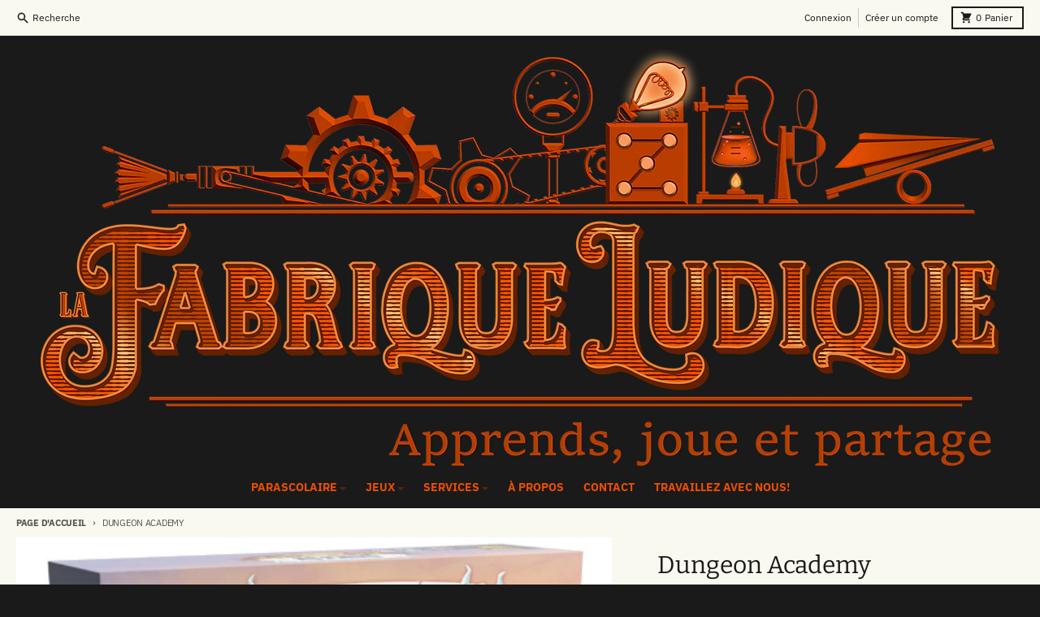

--- FILE ---
content_type: text/html; charset=utf-8
request_url: https://www.lafabriqueludique.ca/products/dungeon-academy
body_size: 25269
content:
<!doctype html>
<html class="no-js" dir="ltr" lang="fr">
  <head>


    <meta charset="utf-8">
    <meta http-equiv="X-UA-Compatible" content="IE=edge">
    <meta name="viewport" content="width=device-width,initial-scale=1">
    <meta name="theme-color" content="#652200">
    <link rel="canonical" href="https://www.lafabriqueludique.ca/products/dungeon-academy">
    <link rel="preconnect" href="https://cdn.shopify.com" crossorigin><link href="//www.lafabriqueludique.ca/cdn/shop/t/10/assets/global.js?v=34135031530017190571678427719" as="script" rel="preload"><link href="//www.lafabriqueludique.ca/cdn/shop/t/10/assets/package-splide.js?v=90826914765082906101678427718" as="script" rel="preload"><link href="//www.lafabriqueludique.ca/cdn/shop/t/10/assets/main-product.js?v=59534394573594363871678427718" as="script" rel="preload"><link rel="stylesheet" href="//www.lafabriqueludique.ca/cdn/shop/t/10/assets/custom.css?v=105866737613858104801688749902"><link rel="apple-touch-icon" sizes="180x180" href="//www.lafabriqueludique.ca/cdn/shop/files/8a27e0a1-9846-48a9-a0eb-63dd30f52bd4.jpg?crop=center&height=180&v=1753836911&width=180">
      <link rel="icon" type="image/png" href="//www.lafabriqueludique.ca/cdn/shop/files/8a27e0a1-9846-48a9-a0eb-63dd30f52bd4.jpg?crop=center&height=32&v=1753836911&width=32"><link rel="preconnect" href="https://fonts.shopifycdn.com" crossorigin><title>Dungeon Academy</title><meta name="description" content="Informations : Auteur : Julian Allain Illustration : Régis Torres Éditeur : Matagot Nombre de joueurs : 1 à 6 Durée : 20 minutes Âge recommandé : à partir de 10 ans Année de publication : 2019   Descriptions : Dans Dungeon Academy de Julian Allain, vous incarnez un valeureux apprenti héros et parcourez le donjon afin d"><meta property="og:site_name" content="La Fabrique Ludique">
<meta property="og:url" content="https://www.lafabriqueludique.ca/products/dungeon-academy">
<meta property="og:title" content="Dungeon Academy">
<meta property="og:type" content="product">
<meta property="og:description" content="Informations : Auteur : Julian Allain Illustration : Régis Torres Éditeur : Matagot Nombre de joueurs : 1 à 6 Durée : 20 minutes Âge recommandé : à partir de 10 ans Année de publication : 2019   Descriptions : Dans Dungeon Academy de Julian Allain, vous incarnez un valeureux apprenti héros et parcourez le donjon afin d"><meta property="og:image" content="http://www.lafabriqueludique.ca/cdn/shop/products/DungeonAcademy.jpg?v=1593577888">
  <meta property="og:image:secure_url" content="https://www.lafabriqueludique.ca/cdn/shop/products/DungeonAcademy.jpg?v=1593577888">
  <meta property="og:image:width" content="500">
  <meta property="og:image:height" content="500"><meta property="og:price:amount" content="46.99">
  <meta property="og:price:currency" content="CAD"><meta name="twitter:card" content="summary_large_image">
<meta name="twitter:title" content="Dungeon Academy">
<meta name="twitter:description" content="Informations : Auteur : Julian Allain Illustration : Régis Torres Éditeur : Matagot Nombre de joueurs : 1 à 6 Durée : 20 minutes Âge recommandé : à partir de 10 ans Année de publication : 2019   Descriptions : Dans Dungeon Academy de Julian Allain, vous incarnez un valeureux apprenti héros et parcourez le donjon afin d">
<script>
  window.theme = {
    shopUrl: 'https://www.lafabriqueludique.ca',
    routes: {
      root_url: '/',
      account_url: '/account',
      account_login_url: '/account/login',
      account_logout_url: '/account/logout',
      account_recover_url: '/account/recover',
      account_register_url: '/account/register',
      account_addresses_url: '/account/addresses',
      collections_url: '/collections',
      all_products_collection_url: '/collections/all',
      search_url: '/search',
      cart_url: '/cart',
      cart_update_url: '/cart/update',
      cart_add_url: '/cart/add',
      cart_change_url: '/cart/change',
      cart_clear_url: '/cart/clear',
      product_recommendations_url: '/recommendations/products',
    },
    info: { name: 'District' },
    strings: {
      addToCart: `Ajouter au panier`,
      preOrder: `Pré-commander`,
      soldOut: `Épuisé`,
      unavailable: `Non disponible`,
      addressError: `Erreur lors de la recherche de cette adresse`,
      addressNoResults: `Aucun résultat pour cette adresse`,
      addressQueryLimit: `Vous avez dépassé la limite d'utilisation de l'API Google. Envisagez de passer à un <a href="https://developers.google.com/maps/premium/usage-limits">Forfait Premium</a> .`,
      authError: `Un problème est survenu lors de l'authentification de votre compte Google Maps.`,
      unitPrice: `Prix unitaire`,
      unitPriceSeparator: `par`,
    },
    cartStrings: {
      error: `Une erreur est survenue lors de l’actualisation de votre panier. Veuillez réessayer.`,
      quantityError: `Vous ne pouvez pas ajouter plus de [quantity] de ce produit à votre panier.`,
    },
    pageType: `product`,
    customer: false,
    moneyFormat: "${{amount}}",
    ajaxCartEnable: true,
    cartData: {"note":null,"attributes":{},"original_total_price":0,"total_price":0,"total_discount":0,"total_weight":0.0,"item_count":0,"items":[],"requires_shipping":false,"currency":"CAD","items_subtotal_price":0,"cart_level_discount_applications":[],"checkout_charge_amount":0},
    mobileBreakpoint: 768,
    packages: [],
  };
  theme.loadPackages = (packages) => {
    packages.forEach((package) => {
      if (!theme.packages.includes(package)) {
        const placeholderScript = document.querySelector(`script[data-package="${package}"]`);
        if (!placeholderScript) return;

        const src = placeholderScript.dataset.src;
        const script = document.createElement('script');
        script.src = src;
        script.async = false;
        script.defer = true;
        document.body.append(script);
        theme.packages.push(package);
      }
    });
  };
  document.documentElement.className = document.documentElement.className.replace('no-js', 'js');
</script><script src="//www.lafabriqueludique.ca/cdn/shop/t/10/assets/global.js?v=34135031530017190571678427719" defer="defer"></script><script src="//www.lafabriqueludique.ca/cdn/shop/t/10/assets/package-splide.js?v=90826914765082906101678427718" defer="defer"></script>
        <script src="//www.lafabriqueludique.ca/cdn/shop/t/10/assets/main-product.js?v=59534394573594363871678427718" defer="defer"></script><script>window.performance && window.performance.mark && window.performance.mark('shopify.content_for_header.start');</script><meta name="google-site-verification" content="O4jnpq_UBIlNWPzgVG2tUta05X38rRdqrj1rjOYYV1s">
<meta name="facebook-domain-verification" content="u1x24p79ia6m8q379ogbkmcwb2ofj8">
<meta id="shopify-digital-wallet" name="shopify-digital-wallet" content="/3861217350/digital_wallets/dialog">
<meta name="shopify-checkout-api-token" content="6fb05d2f8378f0a106224fe3c38be035">
<link rel="alternate" type="application/json+oembed" href="https://www.lafabriqueludique.ca/products/dungeon-academy.oembed">
<script async="async" src="/checkouts/internal/preloads.js?locale=fr-CA"></script>
<link rel="preconnect" href="https://shop.app" crossorigin="anonymous">
<script async="async" src="https://shop.app/checkouts/internal/preloads.js?locale=fr-CA&shop_id=3861217350" crossorigin="anonymous"></script>
<script id="apple-pay-shop-capabilities" type="application/json">{"shopId":3861217350,"countryCode":"CA","currencyCode":"CAD","merchantCapabilities":["supports3DS"],"merchantId":"gid:\/\/shopify\/Shop\/3861217350","merchantName":"La Fabrique Ludique","requiredBillingContactFields":["postalAddress","email"],"requiredShippingContactFields":["postalAddress","email"],"shippingType":"shipping","supportedNetworks":["visa","masterCard","amex","discover","interac","jcb"],"total":{"type":"pending","label":"La Fabrique Ludique","amount":"1.00"},"shopifyPaymentsEnabled":true,"supportsSubscriptions":true}</script>
<script id="shopify-features" type="application/json">{"accessToken":"6fb05d2f8378f0a106224fe3c38be035","betas":["rich-media-storefront-analytics"],"domain":"www.lafabriqueludique.ca","predictiveSearch":true,"shopId":3861217350,"locale":"fr"}</script>
<script>var Shopify = Shopify || {};
Shopify.shop = "nightingale-game.myshopify.com";
Shopify.locale = "fr";
Shopify.currency = {"active":"CAD","rate":"1.0"};
Shopify.country = "CA";
Shopify.theme = {"name":"District","id":145205690659,"schema_name":"District","schema_version":"4.3.0","theme_store_id":735,"role":"main"};
Shopify.theme.handle = "null";
Shopify.theme.style = {"id":null,"handle":null};
Shopify.cdnHost = "www.lafabriqueludique.ca/cdn";
Shopify.routes = Shopify.routes || {};
Shopify.routes.root = "/";</script>
<script type="module">!function(o){(o.Shopify=o.Shopify||{}).modules=!0}(window);</script>
<script>!function(o){function n(){var o=[];function n(){o.push(Array.prototype.slice.apply(arguments))}return n.q=o,n}var t=o.Shopify=o.Shopify||{};t.loadFeatures=n(),t.autoloadFeatures=n()}(window);</script>
<script>
  window.ShopifyPay = window.ShopifyPay || {};
  window.ShopifyPay.apiHost = "shop.app\/pay";
  window.ShopifyPay.redirectState = null;
</script>
<script id="shop-js-analytics" type="application/json">{"pageType":"product"}</script>
<script defer="defer" async type="module" src="//www.lafabriqueludique.ca/cdn/shopifycloud/shop-js/modules/v2/client.init-shop-cart-sync_BcDpqI9l.fr.esm.js"></script>
<script defer="defer" async type="module" src="//www.lafabriqueludique.ca/cdn/shopifycloud/shop-js/modules/v2/chunk.common_a1Rf5Dlz.esm.js"></script>
<script defer="defer" async type="module" src="//www.lafabriqueludique.ca/cdn/shopifycloud/shop-js/modules/v2/chunk.modal_Djra7sW9.esm.js"></script>
<script type="module">
  await import("//www.lafabriqueludique.ca/cdn/shopifycloud/shop-js/modules/v2/client.init-shop-cart-sync_BcDpqI9l.fr.esm.js");
await import("//www.lafabriqueludique.ca/cdn/shopifycloud/shop-js/modules/v2/chunk.common_a1Rf5Dlz.esm.js");
await import("//www.lafabriqueludique.ca/cdn/shopifycloud/shop-js/modules/v2/chunk.modal_Djra7sW9.esm.js");

  window.Shopify.SignInWithShop?.initShopCartSync?.({"fedCMEnabled":true,"windoidEnabled":true});

</script>
<script defer="defer" async type="module" src="//www.lafabriqueludique.ca/cdn/shopifycloud/shop-js/modules/v2/client.payment-terms_BQYK7nq4.fr.esm.js"></script>
<script defer="defer" async type="module" src="//www.lafabriqueludique.ca/cdn/shopifycloud/shop-js/modules/v2/chunk.common_a1Rf5Dlz.esm.js"></script>
<script defer="defer" async type="module" src="//www.lafabriqueludique.ca/cdn/shopifycloud/shop-js/modules/v2/chunk.modal_Djra7sW9.esm.js"></script>
<script type="module">
  await import("//www.lafabriqueludique.ca/cdn/shopifycloud/shop-js/modules/v2/client.payment-terms_BQYK7nq4.fr.esm.js");
await import("//www.lafabriqueludique.ca/cdn/shopifycloud/shop-js/modules/v2/chunk.common_a1Rf5Dlz.esm.js");
await import("//www.lafabriqueludique.ca/cdn/shopifycloud/shop-js/modules/v2/chunk.modal_Djra7sW9.esm.js");

  
</script>
<script>
  window.Shopify = window.Shopify || {};
  if (!window.Shopify.featureAssets) window.Shopify.featureAssets = {};
  window.Shopify.featureAssets['shop-js'] = {"shop-cart-sync":["modules/v2/client.shop-cart-sync_BLrx53Hf.fr.esm.js","modules/v2/chunk.common_a1Rf5Dlz.esm.js","modules/v2/chunk.modal_Djra7sW9.esm.js"],"init-fed-cm":["modules/v2/client.init-fed-cm_C8SUwJ8U.fr.esm.js","modules/v2/chunk.common_a1Rf5Dlz.esm.js","modules/v2/chunk.modal_Djra7sW9.esm.js"],"shop-cash-offers":["modules/v2/client.shop-cash-offers_BBp_MjBM.fr.esm.js","modules/v2/chunk.common_a1Rf5Dlz.esm.js","modules/v2/chunk.modal_Djra7sW9.esm.js"],"shop-login-button":["modules/v2/client.shop-login-button_Dw6kG_iO.fr.esm.js","modules/v2/chunk.common_a1Rf5Dlz.esm.js","modules/v2/chunk.modal_Djra7sW9.esm.js"],"pay-button":["modules/v2/client.pay-button_BJDaAh68.fr.esm.js","modules/v2/chunk.common_a1Rf5Dlz.esm.js","modules/v2/chunk.modal_Djra7sW9.esm.js"],"shop-button":["modules/v2/client.shop-button_DBWL94V3.fr.esm.js","modules/v2/chunk.common_a1Rf5Dlz.esm.js","modules/v2/chunk.modal_Djra7sW9.esm.js"],"avatar":["modules/v2/client.avatar_BTnouDA3.fr.esm.js"],"init-windoid":["modules/v2/client.init-windoid_77FSIiws.fr.esm.js","modules/v2/chunk.common_a1Rf5Dlz.esm.js","modules/v2/chunk.modal_Djra7sW9.esm.js"],"init-shop-for-new-customer-accounts":["modules/v2/client.init-shop-for-new-customer-accounts_QoC3RJm9.fr.esm.js","modules/v2/client.shop-login-button_Dw6kG_iO.fr.esm.js","modules/v2/chunk.common_a1Rf5Dlz.esm.js","modules/v2/chunk.modal_Djra7sW9.esm.js"],"init-shop-email-lookup-coordinator":["modules/v2/client.init-shop-email-lookup-coordinator_D4ioGzPw.fr.esm.js","modules/v2/chunk.common_a1Rf5Dlz.esm.js","modules/v2/chunk.modal_Djra7sW9.esm.js"],"init-shop-cart-sync":["modules/v2/client.init-shop-cart-sync_BcDpqI9l.fr.esm.js","modules/v2/chunk.common_a1Rf5Dlz.esm.js","modules/v2/chunk.modal_Djra7sW9.esm.js"],"shop-toast-manager":["modules/v2/client.shop-toast-manager_B-eIbpHW.fr.esm.js","modules/v2/chunk.common_a1Rf5Dlz.esm.js","modules/v2/chunk.modal_Djra7sW9.esm.js"],"init-customer-accounts":["modules/v2/client.init-customer-accounts_BcBSUbIK.fr.esm.js","modules/v2/client.shop-login-button_Dw6kG_iO.fr.esm.js","modules/v2/chunk.common_a1Rf5Dlz.esm.js","modules/v2/chunk.modal_Djra7sW9.esm.js"],"init-customer-accounts-sign-up":["modules/v2/client.init-customer-accounts-sign-up_DvG__VHD.fr.esm.js","modules/v2/client.shop-login-button_Dw6kG_iO.fr.esm.js","modules/v2/chunk.common_a1Rf5Dlz.esm.js","modules/v2/chunk.modal_Djra7sW9.esm.js"],"shop-follow-button":["modules/v2/client.shop-follow-button_Dnx6fDH9.fr.esm.js","modules/v2/chunk.common_a1Rf5Dlz.esm.js","modules/v2/chunk.modal_Djra7sW9.esm.js"],"checkout-modal":["modules/v2/client.checkout-modal_BDH3MUqJ.fr.esm.js","modules/v2/chunk.common_a1Rf5Dlz.esm.js","modules/v2/chunk.modal_Djra7sW9.esm.js"],"shop-login":["modules/v2/client.shop-login_CV9Paj8R.fr.esm.js","modules/v2/chunk.common_a1Rf5Dlz.esm.js","modules/v2/chunk.modal_Djra7sW9.esm.js"],"lead-capture":["modules/v2/client.lead-capture_DGQOTB4e.fr.esm.js","modules/v2/chunk.common_a1Rf5Dlz.esm.js","modules/v2/chunk.modal_Djra7sW9.esm.js"],"payment-terms":["modules/v2/client.payment-terms_BQYK7nq4.fr.esm.js","modules/v2/chunk.common_a1Rf5Dlz.esm.js","modules/v2/chunk.modal_Djra7sW9.esm.js"]};
</script>
<script>(function() {
  var isLoaded = false;
  function asyncLoad() {
    if (isLoaded) return;
    isLoaded = true;
    var urls = ["https:\/\/chimpstatic.com\/mcjs-connected\/js\/users\/d52242ad94ea02bffb4472c04\/17f0c57cc8b550748cf8812ae.js?shop=nightingale-game.myshopify.com","\/\/cdn.shopify.com\/proxy\/de20d1050200eea5cf2e6721972056522117a52cc2898a0ecf0f760621e1d6fb\/static.cdn.printful.com\/static\/js\/external\/shopify-product-customizer.js?v=0.28\u0026shop=nightingale-game.myshopify.com\u0026sp-cache-control=cHVibGljLCBtYXgtYWdlPTkwMA"];
    for (var i = 0; i < urls.length; i++) {
      var s = document.createElement('script');
      s.type = 'text/javascript';
      s.async = true;
      s.src = urls[i];
      var x = document.getElementsByTagName('script')[0];
      x.parentNode.insertBefore(s, x);
    }
  };
  if(window.attachEvent) {
    window.attachEvent('onload', asyncLoad);
  } else {
    window.addEventListener('load', asyncLoad, false);
  }
})();</script>
<script id="__st">var __st={"a":3861217350,"offset":-18000,"reqid":"7b357d59-7892-4e87-b00f-b5cbb9a6ff83-1769409382","pageurl":"www.lafabriqueludique.ca\/products\/dungeon-academy","u":"171c0df00215","p":"product","rtyp":"product","rid":4611252551755};</script>
<script>window.ShopifyPaypalV4VisibilityTracking = true;</script>
<script id="captcha-bootstrap">!function(){'use strict';const t='contact',e='account',n='new_comment',o=[[t,t],['blogs',n],['comments',n],[t,'customer']],c=[[e,'customer_login'],[e,'guest_login'],[e,'recover_customer_password'],[e,'create_customer']],r=t=>t.map((([t,e])=>`form[action*='/${t}']:not([data-nocaptcha='true']) input[name='form_type'][value='${e}']`)).join(','),a=t=>()=>t?[...document.querySelectorAll(t)].map((t=>t.form)):[];function s(){const t=[...o],e=r(t);return a(e)}const i='password',u='form_key',d=['recaptcha-v3-token','g-recaptcha-response','h-captcha-response',i],f=()=>{try{return window.sessionStorage}catch{return}},m='__shopify_v',_=t=>t.elements[u];function p(t,e,n=!1){try{const o=window.sessionStorage,c=JSON.parse(o.getItem(e)),{data:r}=function(t){const{data:e,action:n}=t;return t[m]||n?{data:e,action:n}:{data:t,action:n}}(c);for(const[e,n]of Object.entries(r))t.elements[e]&&(t.elements[e].value=n);n&&o.removeItem(e)}catch(o){console.error('form repopulation failed',{error:o})}}const l='form_type',E='cptcha';function T(t){t.dataset[E]=!0}const w=window,h=w.document,L='Shopify',v='ce_forms',y='captcha';let A=!1;((t,e)=>{const n=(g='f06e6c50-85a8-45c8-87d0-21a2b65856fe',I='https://cdn.shopify.com/shopifycloud/storefront-forms-hcaptcha/ce_storefront_forms_captcha_hcaptcha.v1.5.2.iife.js',D={infoText:'Protégé par hCaptcha',privacyText:'Confidentialité',termsText:'Conditions'},(t,e,n)=>{const o=w[L][v],c=o.bindForm;if(c)return c(t,g,e,D).then(n);var r;o.q.push([[t,g,e,D],n]),r=I,A||(h.body.append(Object.assign(h.createElement('script'),{id:'captcha-provider',async:!0,src:r})),A=!0)});var g,I,D;w[L]=w[L]||{},w[L][v]=w[L][v]||{},w[L][v].q=[],w[L][y]=w[L][y]||{},w[L][y].protect=function(t,e){n(t,void 0,e),T(t)},Object.freeze(w[L][y]),function(t,e,n,w,h,L){const[v,y,A,g]=function(t,e,n){const i=e?o:[],u=t?c:[],d=[...i,...u],f=r(d),m=r(i),_=r(d.filter((([t,e])=>n.includes(e))));return[a(f),a(m),a(_),s()]}(w,h,L),I=t=>{const e=t.target;return e instanceof HTMLFormElement?e:e&&e.form},D=t=>v().includes(t);t.addEventListener('submit',(t=>{const e=I(t);if(!e)return;const n=D(e)&&!e.dataset.hcaptchaBound&&!e.dataset.recaptchaBound,o=_(e),c=g().includes(e)&&(!o||!o.value);(n||c)&&t.preventDefault(),c&&!n&&(function(t){try{if(!f())return;!function(t){const e=f();if(!e)return;const n=_(t);if(!n)return;const o=n.value;o&&e.removeItem(o)}(t);const e=Array.from(Array(32),(()=>Math.random().toString(36)[2])).join('');!function(t,e){_(t)||t.append(Object.assign(document.createElement('input'),{type:'hidden',name:u})),t.elements[u].value=e}(t,e),function(t,e){const n=f();if(!n)return;const o=[...t.querySelectorAll(`input[type='${i}']`)].map((({name:t})=>t)),c=[...d,...o],r={};for(const[a,s]of new FormData(t).entries())c.includes(a)||(r[a]=s);n.setItem(e,JSON.stringify({[m]:1,action:t.action,data:r}))}(t,e)}catch(e){console.error('failed to persist form',e)}}(e),e.submit())}));const S=(t,e)=>{t&&!t.dataset[E]&&(n(t,e.some((e=>e===t))),T(t))};for(const o of['focusin','change'])t.addEventListener(o,(t=>{const e=I(t);D(e)&&S(e,y())}));const B=e.get('form_key'),M=e.get(l),P=B&&M;t.addEventListener('DOMContentLoaded',(()=>{const t=y();if(P)for(const e of t)e.elements[l].value===M&&p(e,B);[...new Set([...A(),...v().filter((t=>'true'===t.dataset.shopifyCaptcha))])].forEach((e=>S(e,t)))}))}(h,new URLSearchParams(w.location.search),n,t,e,['guest_login'])})(!0,!0)}();</script>
<script integrity="sha256-4kQ18oKyAcykRKYeNunJcIwy7WH5gtpwJnB7kiuLZ1E=" data-source-attribution="shopify.loadfeatures" defer="defer" src="//www.lafabriqueludique.ca/cdn/shopifycloud/storefront/assets/storefront/load_feature-a0a9edcb.js" crossorigin="anonymous"></script>
<script crossorigin="anonymous" defer="defer" src="//www.lafabriqueludique.ca/cdn/shopifycloud/storefront/assets/shopify_pay/storefront-65b4c6d7.js?v=20250812"></script>
<script data-source-attribution="shopify.dynamic_checkout.dynamic.init">var Shopify=Shopify||{};Shopify.PaymentButton=Shopify.PaymentButton||{isStorefrontPortableWallets:!0,init:function(){window.Shopify.PaymentButton.init=function(){};var t=document.createElement("script");t.src="https://www.lafabriqueludique.ca/cdn/shopifycloud/portable-wallets/latest/portable-wallets.fr.js",t.type="module",document.head.appendChild(t)}};
</script>
<script data-source-attribution="shopify.dynamic_checkout.buyer_consent">
  function portableWalletsHideBuyerConsent(e){var t=document.getElementById("shopify-buyer-consent"),n=document.getElementById("shopify-subscription-policy-button");t&&n&&(t.classList.add("hidden"),t.setAttribute("aria-hidden","true"),n.removeEventListener("click",e))}function portableWalletsShowBuyerConsent(e){var t=document.getElementById("shopify-buyer-consent"),n=document.getElementById("shopify-subscription-policy-button");t&&n&&(t.classList.remove("hidden"),t.removeAttribute("aria-hidden"),n.addEventListener("click",e))}window.Shopify?.PaymentButton&&(window.Shopify.PaymentButton.hideBuyerConsent=portableWalletsHideBuyerConsent,window.Shopify.PaymentButton.showBuyerConsent=portableWalletsShowBuyerConsent);
</script>
<script>
  function portableWalletsCleanup(e){e&&e.src&&console.error("Failed to load portable wallets script "+e.src);var t=document.querySelectorAll("shopify-accelerated-checkout .shopify-payment-button__skeleton, shopify-accelerated-checkout-cart .wallet-cart-button__skeleton"),e=document.getElementById("shopify-buyer-consent");for(let e=0;e<t.length;e++)t[e].remove();e&&e.remove()}function portableWalletsNotLoadedAsModule(e){e instanceof ErrorEvent&&"string"==typeof e.message&&e.message.includes("import.meta")&&"string"==typeof e.filename&&e.filename.includes("portable-wallets")&&(window.removeEventListener("error",portableWalletsNotLoadedAsModule),window.Shopify.PaymentButton.failedToLoad=e,"loading"===document.readyState?document.addEventListener("DOMContentLoaded",window.Shopify.PaymentButton.init):window.Shopify.PaymentButton.init())}window.addEventListener("error",portableWalletsNotLoadedAsModule);
</script>

<script type="module" src="https://www.lafabriqueludique.ca/cdn/shopifycloud/portable-wallets/latest/portable-wallets.fr.js" onError="portableWalletsCleanup(this)" crossorigin="anonymous"></script>
<script nomodule>
  document.addEventListener("DOMContentLoaded", portableWalletsCleanup);
</script>

<link id="shopify-accelerated-checkout-styles" rel="stylesheet" media="screen" href="https://www.lafabriqueludique.ca/cdn/shopifycloud/portable-wallets/latest/accelerated-checkout-backwards-compat.css" crossorigin="anonymous">
<style id="shopify-accelerated-checkout-cart">
        #shopify-buyer-consent {
  margin-top: 1em;
  display: inline-block;
  width: 100%;
}

#shopify-buyer-consent.hidden {
  display: none;
}

#shopify-subscription-policy-button {
  background: none;
  border: none;
  padding: 0;
  text-decoration: underline;
  font-size: inherit;
  cursor: pointer;
}

#shopify-subscription-policy-button::before {
  box-shadow: none;
}

      </style>

<script>window.performance && window.performance.mark && window.performance.mark('shopify.content_for_header.end');</script>
<style data-shopify>
@font-face {
  font-family: Quicksand;
  font-weight: 400;
  font-style: normal;
  font-display: swap;
  src: url("//www.lafabriqueludique.ca/cdn/fonts/quicksand/quicksand_n4.bf8322a9d1da765aa396ad7b6eeb81930a6214de.woff2") format("woff2"),
       url("//www.lafabriqueludique.ca/cdn/fonts/quicksand/quicksand_n4.fa4cbd232d3483059e72b11f7239959a64c98426.woff") format("woff");
}
@font-face {
  font-family: Quicksand;
  font-weight: 700;
  font-style: normal;
  font-display: swap;
  src: url("//www.lafabriqueludique.ca/cdn/fonts/quicksand/quicksand_n7.d375fe11182475f82f7bb6306a0a0e4018995610.woff2") format("woff2"),
       url("//www.lafabriqueludique.ca/cdn/fonts/quicksand/quicksand_n7.8ac2ae2fc4b90ef79aaa7aedb927d39f9f9aa3f4.woff") format("woff");
}
@font-face {
  font-family: Bitter;
  font-weight: 400;
  font-style: normal;
  font-display: swap;
  src: url("//www.lafabriqueludique.ca/cdn/fonts/bitter/bitter_n4.0eb1d888c7dcf4b324dcc95156ce047a083f85f9.woff2") format("woff2"),
       url("//www.lafabriqueludique.ca/cdn/fonts/bitter/bitter_n4.c816fa70d91ea90e3facdf24d42f14fc862a7052.woff") format("woff");
}
@font-face {
  font-family: Bitter;
  font-weight: 700;
  font-style: normal;
  font-display: swap;
  src: url("//www.lafabriqueludique.ca/cdn/fonts/bitter/bitter_n7.6f54d15cb20937e632243f04624136dd03296182.woff2") format("woff2"),
       url("//www.lafabriqueludique.ca/cdn/fonts/bitter/bitter_n7.a83f6c3c62c7eb472ab1c4f0356455e4be4dfdc5.woff") format("woff");
}
@font-face {
  font-family: "IBM Plex Sans";
  font-weight: 400;
  font-style: normal;
  font-display: swap;
  src: url("//www.lafabriqueludique.ca/cdn/fonts/ibm_plex_sans/ibmplexsans_n4.4633946c9236bd5cc5d0394ad07b807eb7ca1b32.woff2") format("woff2"),
       url("//www.lafabriqueludique.ca/cdn/fonts/ibm_plex_sans/ibmplexsans_n4.6c6923eb6151e62a09e8a1ff83eaa1ce2a563a30.woff") format("woff");
}
@font-face {
  font-family: "IBM Plex Sans";
  font-weight: 700;
  font-style: normal;
  font-display: swap;
  src: url("//www.lafabriqueludique.ca/cdn/fonts/ibm_plex_sans/ibmplexsans_n7.a8d2465074d254d8c167d5599b02fc2f97912fc9.woff2") format("woff2"),
       url("//www.lafabriqueludique.ca/cdn/fonts/ibm_plex_sans/ibmplexsans_n7.75e7a78a86c7afd1eb5becd99b7802136f0ed528.woff") format("woff");
}
:root {
    --base-font-size: 16px;
    --body-font-family: Quicksand, sans-serif;
    --heading-font-family: Bitter, serif;
    --navigation-font-family: "IBM Plex Sans", sans-serif;
    --body-style: normal;
    --body-weight: 400;
    --body-weight-bolder: 700;
    --heading-style: normal;
    --heading-weight: 400;
    --heading-weight-bolder: 700;
    --heading-capitalize: none;
    --navigation-style: normal;
    --navigation-weight: 400;
    --navigation-weight-bolder: 700;--primary-text-color: #1a1a1a;
    --primary-title-color: #1a1a1a;
    --primary-accent-color: #652200;
    --primary-accent-color-80: rgba(101, 34, 0, 0.8);
    --primary-accent-text-color: #ffffff;
    --primary-background-color: #F9F9Ef;
    --primary-background-color-75: rgba(249, 249, 239, 0.8);
    --primary-secondary-background-color: #F9F9Ef;
    --primary-secondary-background-color-50: #f9f9ef;
    --primary-section-border-color: #B54000;
    --primary-text-color-05: #eeeee4;
    --primary-text-color-10: #e3e3da;
    --primary-text-color-20: #ccccc4;
    --primary-text-color-30: #b6b6af;
    --primary-text-color-40: #a0a09a;
    --primary-text-color-50: #8a8a85;
    --primary-text-color-60: #73736f;
    --primary-text-color-70: #5d5d5a;
    --primary-text-color-80: #474745;
    --primary-text-color-90: #30302f;
    --section-text-color: #1a1a1a;
    --section-text-color-75: rgba(26, 26, 26, 0.75);
    --section-text-color-50: rgba(26, 26, 26, 0.5);
    --section-title-color: #1a1a1a;
    --section-accent-color: #652200;
    --section-accent-text-color: #ffffff;
    --section-accent-hover-color: #4c1900;
    --section-overlay-color: transparent;
    --section-overlay-hover-color: transparent;
    --section-background-color: #F9F9Ef;
    --section-primary-border-color: #1a1a1a;
    --modal-background-color: #000000;--max-width-screen: 1280px;
    --max-width-header: 1280px;
    --spacing-section: 4rem;
    --spacing-section-half: 2rem;
    --spacing-rail: 1.25rem;
    --text-align-section: center;--swiper-theme-color: #652200;
    --duration-default: 200ms;
    --tw-ring-inset: ;
    --tw-blur: ;
    --tw-brightness: ;
    --tw-contrast: ;
    --tw-grayscale: ;
    --tw-hue-rotate: ;
    --tw-invert: ;
    --tw-saturate: ;
    --tw-sepia: ;
    --tw-drop-shadow: ;
    --tw-filter: var(--tw-blur) var(--tw-brightness) var(--tw-contrast) var(--tw-grayscale) var(--tw-hue-rotate) var(--tw-invert) var(--tw-saturate) var(--tw-sepia) var(--tw-drop-shadow);
  }
</style><link href="//www.lafabriqueludique.ca/cdn/shop/t/10/assets/base.css?v=32377230723883559341678427720" rel="stylesheet" type="text/css" media="all" />
<link rel="preload" as="font" href="//www.lafabriqueludique.ca/cdn/fonts/quicksand/quicksand_n4.bf8322a9d1da765aa396ad7b6eeb81930a6214de.woff2" type="font/woff2" crossorigin><link rel="preload" as="font" href="//www.lafabriqueludique.ca/cdn/fonts/bitter/bitter_n4.0eb1d888c7dcf4b324dcc95156ce047a083f85f9.woff2" type="font/woff2" crossorigin><link rel="preload" as="font" href="//www.lafabriqueludique.ca/cdn/fonts/ibm_plex_sans/ibmplexsans_n4.4633946c9236bd5cc5d0394ad07b807eb7ca1b32.woff2" type="font/woff2" crossorigin><meta name="facebook-domain-verification" content="g6elilwc030306m96bw5i1gcg7xprf" />
  <link href="https://monorail-edge.shopifysvc.com" rel="dns-prefetch">
<script>(function(){if ("sendBeacon" in navigator && "performance" in window) {try {var session_token_from_headers = performance.getEntriesByType('navigation')[0].serverTiming.find(x => x.name == '_s').description;} catch {var session_token_from_headers = undefined;}var session_cookie_matches = document.cookie.match(/_shopify_s=([^;]*)/);var session_token_from_cookie = session_cookie_matches && session_cookie_matches.length === 2 ? session_cookie_matches[1] : "";var session_token = session_token_from_headers || session_token_from_cookie || "";function handle_abandonment_event(e) {var entries = performance.getEntries().filter(function(entry) {return /monorail-edge.shopifysvc.com/.test(entry.name);});if (!window.abandonment_tracked && entries.length === 0) {window.abandonment_tracked = true;var currentMs = Date.now();var navigation_start = performance.timing.navigationStart;var payload = {shop_id: 3861217350,url: window.location.href,navigation_start,duration: currentMs - navigation_start,session_token,page_type: "product"};window.navigator.sendBeacon("https://monorail-edge.shopifysvc.com/v1/produce", JSON.stringify({schema_id: "online_store_buyer_site_abandonment/1.1",payload: payload,metadata: {event_created_at_ms: currentMs,event_sent_at_ms: currentMs}}));}}window.addEventListener('pagehide', handle_abandonment_event);}}());</script>
<script id="web-pixels-manager-setup">(function e(e,d,r,n,o){if(void 0===o&&(o={}),!Boolean(null===(a=null===(i=window.Shopify)||void 0===i?void 0:i.analytics)||void 0===a?void 0:a.replayQueue)){var i,a;window.Shopify=window.Shopify||{};var t=window.Shopify;t.analytics=t.analytics||{};var s=t.analytics;s.replayQueue=[],s.publish=function(e,d,r){return s.replayQueue.push([e,d,r]),!0};try{self.performance.mark("wpm:start")}catch(e){}var l=function(){var e={modern:/Edge?\/(1{2}[4-9]|1[2-9]\d|[2-9]\d{2}|\d{4,})\.\d+(\.\d+|)|Firefox\/(1{2}[4-9]|1[2-9]\d|[2-9]\d{2}|\d{4,})\.\d+(\.\d+|)|Chrom(ium|e)\/(9{2}|\d{3,})\.\d+(\.\d+|)|(Maci|X1{2}).+ Version\/(15\.\d+|(1[6-9]|[2-9]\d|\d{3,})\.\d+)([,.]\d+|)( \(\w+\)|)( Mobile\/\w+|) Safari\/|Chrome.+OPR\/(9{2}|\d{3,})\.\d+\.\d+|(CPU[ +]OS|iPhone[ +]OS|CPU[ +]iPhone|CPU IPhone OS|CPU iPad OS)[ +]+(15[._]\d+|(1[6-9]|[2-9]\d|\d{3,})[._]\d+)([._]\d+|)|Android:?[ /-](13[3-9]|1[4-9]\d|[2-9]\d{2}|\d{4,})(\.\d+|)(\.\d+|)|Android.+Firefox\/(13[5-9]|1[4-9]\d|[2-9]\d{2}|\d{4,})\.\d+(\.\d+|)|Android.+Chrom(ium|e)\/(13[3-9]|1[4-9]\d|[2-9]\d{2}|\d{4,})\.\d+(\.\d+|)|SamsungBrowser\/([2-9]\d|\d{3,})\.\d+/,legacy:/Edge?\/(1[6-9]|[2-9]\d|\d{3,})\.\d+(\.\d+|)|Firefox\/(5[4-9]|[6-9]\d|\d{3,})\.\d+(\.\d+|)|Chrom(ium|e)\/(5[1-9]|[6-9]\d|\d{3,})\.\d+(\.\d+|)([\d.]+$|.*Safari\/(?![\d.]+ Edge\/[\d.]+$))|(Maci|X1{2}).+ Version\/(10\.\d+|(1[1-9]|[2-9]\d|\d{3,})\.\d+)([,.]\d+|)( \(\w+\)|)( Mobile\/\w+|) Safari\/|Chrome.+OPR\/(3[89]|[4-9]\d|\d{3,})\.\d+\.\d+|(CPU[ +]OS|iPhone[ +]OS|CPU[ +]iPhone|CPU IPhone OS|CPU iPad OS)[ +]+(10[._]\d+|(1[1-9]|[2-9]\d|\d{3,})[._]\d+)([._]\d+|)|Android:?[ /-](13[3-9]|1[4-9]\d|[2-9]\d{2}|\d{4,})(\.\d+|)(\.\d+|)|Mobile Safari.+OPR\/([89]\d|\d{3,})\.\d+\.\d+|Android.+Firefox\/(13[5-9]|1[4-9]\d|[2-9]\d{2}|\d{4,})\.\d+(\.\d+|)|Android.+Chrom(ium|e)\/(13[3-9]|1[4-9]\d|[2-9]\d{2}|\d{4,})\.\d+(\.\d+|)|Android.+(UC? ?Browser|UCWEB|U3)[ /]?(15\.([5-9]|\d{2,})|(1[6-9]|[2-9]\d|\d{3,})\.\d+)\.\d+|SamsungBrowser\/(5\.\d+|([6-9]|\d{2,})\.\d+)|Android.+MQ{2}Browser\/(14(\.(9|\d{2,})|)|(1[5-9]|[2-9]\d|\d{3,})(\.\d+|))(\.\d+|)|K[Aa][Ii]OS\/(3\.\d+|([4-9]|\d{2,})\.\d+)(\.\d+|)/},d=e.modern,r=e.legacy,n=navigator.userAgent;return n.match(d)?"modern":n.match(r)?"legacy":"unknown"}(),u="modern"===l?"modern":"legacy",c=(null!=n?n:{modern:"",legacy:""})[u],f=function(e){return[e.baseUrl,"/wpm","/b",e.hashVersion,"modern"===e.buildTarget?"m":"l",".js"].join("")}({baseUrl:d,hashVersion:r,buildTarget:u}),m=function(e){var d=e.version,r=e.bundleTarget,n=e.surface,o=e.pageUrl,i=e.monorailEndpoint;return{emit:function(e){var a=e.status,t=e.errorMsg,s=(new Date).getTime(),l=JSON.stringify({metadata:{event_sent_at_ms:s},events:[{schema_id:"web_pixels_manager_load/3.1",payload:{version:d,bundle_target:r,page_url:o,status:a,surface:n,error_msg:t},metadata:{event_created_at_ms:s}}]});if(!i)return console&&console.warn&&console.warn("[Web Pixels Manager] No Monorail endpoint provided, skipping logging."),!1;try{return self.navigator.sendBeacon.bind(self.navigator)(i,l)}catch(e){}var u=new XMLHttpRequest;try{return u.open("POST",i,!0),u.setRequestHeader("Content-Type","text/plain"),u.send(l),!0}catch(e){return console&&console.warn&&console.warn("[Web Pixels Manager] Got an unhandled error while logging to Monorail."),!1}}}}({version:r,bundleTarget:l,surface:e.surface,pageUrl:self.location.href,monorailEndpoint:e.monorailEndpoint});try{o.browserTarget=l,function(e){var d=e.src,r=e.async,n=void 0===r||r,o=e.onload,i=e.onerror,a=e.sri,t=e.scriptDataAttributes,s=void 0===t?{}:t,l=document.createElement("script"),u=document.querySelector("head"),c=document.querySelector("body");if(l.async=n,l.src=d,a&&(l.integrity=a,l.crossOrigin="anonymous"),s)for(var f in s)if(Object.prototype.hasOwnProperty.call(s,f))try{l.dataset[f]=s[f]}catch(e){}if(o&&l.addEventListener("load",o),i&&l.addEventListener("error",i),u)u.appendChild(l);else{if(!c)throw new Error("Did not find a head or body element to append the script");c.appendChild(l)}}({src:f,async:!0,onload:function(){if(!function(){var e,d;return Boolean(null===(d=null===(e=window.Shopify)||void 0===e?void 0:e.analytics)||void 0===d?void 0:d.initialized)}()){var d=window.webPixelsManager.init(e)||void 0;if(d){var r=window.Shopify.analytics;r.replayQueue.forEach((function(e){var r=e[0],n=e[1],o=e[2];d.publishCustomEvent(r,n,o)})),r.replayQueue=[],r.publish=d.publishCustomEvent,r.visitor=d.visitor,r.initialized=!0}}},onerror:function(){return m.emit({status:"failed",errorMsg:"".concat(f," has failed to load")})},sri:function(e){var d=/^sha384-[A-Za-z0-9+/=]+$/;return"string"==typeof e&&d.test(e)}(c)?c:"",scriptDataAttributes:o}),m.emit({status:"loading"})}catch(e){m.emit({status:"failed",errorMsg:(null==e?void 0:e.message)||"Unknown error"})}}})({shopId: 3861217350,storefrontBaseUrl: "https://www.lafabriqueludique.ca",extensionsBaseUrl: "https://extensions.shopifycdn.com/cdn/shopifycloud/web-pixels-manager",monorailEndpoint: "https://monorail-edge.shopifysvc.com/unstable/produce_batch",surface: "storefront-renderer",enabledBetaFlags: ["2dca8a86"],webPixelsConfigList: [{"id":"765853987","configuration":"{\"config\":\"{\\\"pixel_id\\\":\\\"G-31X3W9MKSM\\\",\\\"target_country\\\":\\\"CA\\\",\\\"gtag_events\\\":[{\\\"type\\\":\\\"begin_checkout\\\",\\\"action_label\\\":\\\"G-31X3W9MKSM\\\"},{\\\"type\\\":\\\"search\\\",\\\"action_label\\\":\\\"G-31X3W9MKSM\\\"},{\\\"type\\\":\\\"view_item\\\",\\\"action_label\\\":[\\\"G-31X3W9MKSM\\\",\\\"MC-SEPCJK7PKT\\\"]},{\\\"type\\\":\\\"purchase\\\",\\\"action_label\\\":[\\\"G-31X3W9MKSM\\\",\\\"MC-SEPCJK7PKT\\\"]},{\\\"type\\\":\\\"page_view\\\",\\\"action_label\\\":[\\\"G-31X3W9MKSM\\\",\\\"MC-SEPCJK7PKT\\\"]},{\\\"type\\\":\\\"add_payment_info\\\",\\\"action_label\\\":\\\"G-31X3W9MKSM\\\"},{\\\"type\\\":\\\"add_to_cart\\\",\\\"action_label\\\":\\\"G-31X3W9MKSM\\\"}],\\\"enable_monitoring_mode\\\":false}\"}","eventPayloadVersion":"v1","runtimeContext":"OPEN","scriptVersion":"b2a88bafab3e21179ed38636efcd8a93","type":"APP","apiClientId":1780363,"privacyPurposes":[],"dataSharingAdjustments":{"protectedCustomerApprovalScopes":["read_customer_address","read_customer_email","read_customer_name","read_customer_personal_data","read_customer_phone"]}},{"id":"385810723","configuration":"{\"pixel_id\":\"940659437026290\",\"pixel_type\":\"facebook_pixel\",\"metaapp_system_user_token\":\"-\"}","eventPayloadVersion":"v1","runtimeContext":"OPEN","scriptVersion":"ca16bc87fe92b6042fbaa3acc2fbdaa6","type":"APP","apiClientId":2329312,"privacyPurposes":["ANALYTICS","MARKETING","SALE_OF_DATA"],"dataSharingAdjustments":{"protectedCustomerApprovalScopes":["read_customer_address","read_customer_email","read_customer_name","read_customer_personal_data","read_customer_phone"]}},{"id":"shopify-app-pixel","configuration":"{}","eventPayloadVersion":"v1","runtimeContext":"STRICT","scriptVersion":"0450","apiClientId":"shopify-pixel","type":"APP","privacyPurposes":["ANALYTICS","MARKETING"]},{"id":"shopify-custom-pixel","eventPayloadVersion":"v1","runtimeContext":"LAX","scriptVersion":"0450","apiClientId":"shopify-pixel","type":"CUSTOM","privacyPurposes":["ANALYTICS","MARKETING"]}],isMerchantRequest: false,initData: {"shop":{"name":"La Fabrique Ludique","paymentSettings":{"currencyCode":"CAD"},"myshopifyDomain":"nightingale-game.myshopify.com","countryCode":"CA","storefrontUrl":"https:\/\/www.lafabriqueludique.ca"},"customer":null,"cart":null,"checkout":null,"productVariants":[{"price":{"amount":46.99,"currencyCode":"CAD"},"product":{"title":"Dungeon Academy","vendor":"Les Éditions Nightingale","id":"4611252551755","untranslatedTitle":"Dungeon Academy","url":"\/products\/dungeon-academy","type":"Jeu"},"id":"32501589508171","image":{"src":"\/\/www.lafabriqueludique.ca\/cdn\/shop\/products\/DungeonAcademy.jpg?v=1593577888"},"sku":"","title":"Default Title","untranslatedTitle":"Default Title"}],"purchasingCompany":null},},"https://www.lafabriqueludique.ca/cdn","fcfee988w5aeb613cpc8e4bc33m6693e112",{"modern":"","legacy":""},{"shopId":"3861217350","storefrontBaseUrl":"https:\/\/www.lafabriqueludique.ca","extensionBaseUrl":"https:\/\/extensions.shopifycdn.com\/cdn\/shopifycloud\/web-pixels-manager","surface":"storefront-renderer","enabledBetaFlags":"[\"2dca8a86\"]","isMerchantRequest":"false","hashVersion":"fcfee988w5aeb613cpc8e4bc33m6693e112","publish":"custom","events":"[[\"page_viewed\",{}],[\"product_viewed\",{\"productVariant\":{\"price\":{\"amount\":46.99,\"currencyCode\":\"CAD\"},\"product\":{\"title\":\"Dungeon Academy\",\"vendor\":\"Les Éditions Nightingale\",\"id\":\"4611252551755\",\"untranslatedTitle\":\"Dungeon Academy\",\"url\":\"\/products\/dungeon-academy\",\"type\":\"Jeu\"},\"id\":\"32501589508171\",\"image\":{\"src\":\"\/\/www.lafabriqueludique.ca\/cdn\/shop\/products\/DungeonAcademy.jpg?v=1593577888\"},\"sku\":\"\",\"title\":\"Default Title\",\"untranslatedTitle\":\"Default Title\"}}]]"});</script><script>
  window.ShopifyAnalytics = window.ShopifyAnalytics || {};
  window.ShopifyAnalytics.meta = window.ShopifyAnalytics.meta || {};
  window.ShopifyAnalytics.meta.currency = 'CAD';
  var meta = {"product":{"id":4611252551755,"gid":"gid:\/\/shopify\/Product\/4611252551755","vendor":"Les Éditions Nightingale","type":"Jeu","handle":"dungeon-academy","variants":[{"id":32501589508171,"price":4699,"name":"Dungeon Academy","public_title":null,"sku":""}],"remote":false},"page":{"pageType":"product","resourceType":"product","resourceId":4611252551755,"requestId":"7b357d59-7892-4e87-b00f-b5cbb9a6ff83-1769409382"}};
  for (var attr in meta) {
    window.ShopifyAnalytics.meta[attr] = meta[attr];
  }
</script>
<script class="analytics">
  (function () {
    var customDocumentWrite = function(content) {
      var jquery = null;

      if (window.jQuery) {
        jquery = window.jQuery;
      } else if (window.Checkout && window.Checkout.$) {
        jquery = window.Checkout.$;
      }

      if (jquery) {
        jquery('body').append(content);
      }
    };

    var hasLoggedConversion = function(token) {
      if (token) {
        return document.cookie.indexOf('loggedConversion=' + token) !== -1;
      }
      return false;
    }

    var setCookieIfConversion = function(token) {
      if (token) {
        var twoMonthsFromNow = new Date(Date.now());
        twoMonthsFromNow.setMonth(twoMonthsFromNow.getMonth() + 2);

        document.cookie = 'loggedConversion=' + token + '; expires=' + twoMonthsFromNow;
      }
    }

    var trekkie = window.ShopifyAnalytics.lib = window.trekkie = window.trekkie || [];
    if (trekkie.integrations) {
      return;
    }
    trekkie.methods = [
      'identify',
      'page',
      'ready',
      'track',
      'trackForm',
      'trackLink'
    ];
    trekkie.factory = function(method) {
      return function() {
        var args = Array.prototype.slice.call(arguments);
        args.unshift(method);
        trekkie.push(args);
        return trekkie;
      };
    };
    for (var i = 0; i < trekkie.methods.length; i++) {
      var key = trekkie.methods[i];
      trekkie[key] = trekkie.factory(key);
    }
    trekkie.load = function(config) {
      trekkie.config = config || {};
      trekkie.config.initialDocumentCookie = document.cookie;
      var first = document.getElementsByTagName('script')[0];
      var script = document.createElement('script');
      script.type = 'text/javascript';
      script.onerror = function(e) {
        var scriptFallback = document.createElement('script');
        scriptFallback.type = 'text/javascript';
        scriptFallback.onerror = function(error) {
                var Monorail = {
      produce: function produce(monorailDomain, schemaId, payload) {
        var currentMs = new Date().getTime();
        var event = {
          schema_id: schemaId,
          payload: payload,
          metadata: {
            event_created_at_ms: currentMs,
            event_sent_at_ms: currentMs
          }
        };
        return Monorail.sendRequest("https://" + monorailDomain + "/v1/produce", JSON.stringify(event));
      },
      sendRequest: function sendRequest(endpointUrl, payload) {
        // Try the sendBeacon API
        if (window && window.navigator && typeof window.navigator.sendBeacon === 'function' && typeof window.Blob === 'function' && !Monorail.isIos12()) {
          var blobData = new window.Blob([payload], {
            type: 'text/plain'
          });

          if (window.navigator.sendBeacon(endpointUrl, blobData)) {
            return true;
          } // sendBeacon was not successful

        } // XHR beacon

        var xhr = new XMLHttpRequest();

        try {
          xhr.open('POST', endpointUrl);
          xhr.setRequestHeader('Content-Type', 'text/plain');
          xhr.send(payload);
        } catch (e) {
          console.log(e);
        }

        return false;
      },
      isIos12: function isIos12() {
        return window.navigator.userAgent.lastIndexOf('iPhone; CPU iPhone OS 12_') !== -1 || window.navigator.userAgent.lastIndexOf('iPad; CPU OS 12_') !== -1;
      }
    };
    Monorail.produce('monorail-edge.shopifysvc.com',
      'trekkie_storefront_load_errors/1.1',
      {shop_id: 3861217350,
      theme_id: 145205690659,
      app_name: "storefront",
      context_url: window.location.href,
      source_url: "//www.lafabriqueludique.ca/cdn/s/trekkie.storefront.8d95595f799fbf7e1d32231b9a28fd43b70c67d3.min.js"});

        };
        scriptFallback.async = true;
        scriptFallback.src = '//www.lafabriqueludique.ca/cdn/s/trekkie.storefront.8d95595f799fbf7e1d32231b9a28fd43b70c67d3.min.js';
        first.parentNode.insertBefore(scriptFallback, first);
      };
      script.async = true;
      script.src = '//www.lafabriqueludique.ca/cdn/s/trekkie.storefront.8d95595f799fbf7e1d32231b9a28fd43b70c67d3.min.js';
      first.parentNode.insertBefore(script, first);
    };
    trekkie.load(
      {"Trekkie":{"appName":"storefront","development":false,"defaultAttributes":{"shopId":3861217350,"isMerchantRequest":null,"themeId":145205690659,"themeCityHash":"1508339897044392315","contentLanguage":"fr","currency":"CAD","eventMetadataId":"9a2b2381-d1e4-4210-a047-b268c7a72a01"},"isServerSideCookieWritingEnabled":true,"monorailRegion":"shop_domain","enabledBetaFlags":["65f19447"]},"Session Attribution":{},"S2S":{"facebookCapiEnabled":true,"source":"trekkie-storefront-renderer","apiClientId":580111}}
    );

    var loaded = false;
    trekkie.ready(function() {
      if (loaded) return;
      loaded = true;

      window.ShopifyAnalytics.lib = window.trekkie;

      var originalDocumentWrite = document.write;
      document.write = customDocumentWrite;
      try { window.ShopifyAnalytics.merchantGoogleAnalytics.call(this); } catch(error) {};
      document.write = originalDocumentWrite;

      window.ShopifyAnalytics.lib.page(null,{"pageType":"product","resourceType":"product","resourceId":4611252551755,"requestId":"7b357d59-7892-4e87-b00f-b5cbb9a6ff83-1769409382","shopifyEmitted":true});

      var match = window.location.pathname.match(/checkouts\/(.+)\/(thank_you|post_purchase)/)
      var token = match? match[1]: undefined;
      if (!hasLoggedConversion(token)) {
        setCookieIfConversion(token);
        window.ShopifyAnalytics.lib.track("Viewed Product",{"currency":"CAD","variantId":32501589508171,"productId":4611252551755,"productGid":"gid:\/\/shopify\/Product\/4611252551755","name":"Dungeon Academy","price":"46.99","sku":"","brand":"Les Éditions Nightingale","variant":null,"category":"Jeu","nonInteraction":true,"remote":false},undefined,undefined,{"shopifyEmitted":true});
      window.ShopifyAnalytics.lib.track("monorail:\/\/trekkie_storefront_viewed_product\/1.1",{"currency":"CAD","variantId":32501589508171,"productId":4611252551755,"productGid":"gid:\/\/shopify\/Product\/4611252551755","name":"Dungeon Academy","price":"46.99","sku":"","brand":"Les Éditions Nightingale","variant":null,"category":"Jeu","nonInteraction":true,"remote":false,"referer":"https:\/\/www.lafabriqueludique.ca\/products\/dungeon-academy"});
      }
    });


        var eventsListenerScript = document.createElement('script');
        eventsListenerScript.async = true;
        eventsListenerScript.src = "//www.lafabriqueludique.ca/cdn/shopifycloud/storefront/assets/shop_events_listener-3da45d37.js";
        document.getElementsByTagName('head')[0].appendChild(eventsListenerScript);

})();</script>
<script
  defer
  src="https://www.lafabriqueludique.ca/cdn/shopifycloud/perf-kit/shopify-perf-kit-3.0.4.min.js"
  data-application="storefront-renderer"
  data-shop-id="3861217350"
  data-render-region="gcp-us-central1"
  data-page-type="product"
  data-theme-instance-id="145205690659"
  data-theme-name="District"
  data-theme-version="4.3.0"
  data-monorail-region="shop_domain"
  data-resource-timing-sampling-rate="10"
  data-shs="true"
  data-shs-beacon="true"
  data-shs-export-with-fetch="true"
  data-shs-logs-sample-rate="1"
  data-shs-beacon-endpoint="https://www.lafabriqueludique.ca/api/collect"
></script>
</head>

  <body id="dungeon-academy"
    class="font-body bg-section-background"
    data-page-type="product">
    <a class="skip-to-content-link button sr-only" href="#MainContent">
      Ignorer et passer au contenu
    </a><div id="shopify-section-promos" class="shopify-section section__promos"><style>.section__promos {
    position: relative;
    z-index: 500;
  }</style>

<promo-section class="block"
  data-section-type="promos"
  data-section-id="promos"
  data-sticky="false"><div class="promos__bottom-container fixed inset-x-0 bottom-0"></div>

</promo-section>


</div><div id="shopify-section-header-top" class="shopify-section section__header-top"><style>
  :root {
    --section-header-top-offset: 0px;
  }
  [data-section-id="header-top"] {--section-background-color: #F9F9Ef;
    --section-text-color: #1a1a1a;
    --section-text-color-80: #474745;
    --section-text-color-20: #ccccc4;
  }
  [data-section-id="header-top"] cart-notification {
    --section-background-color: #F9F9Ef;
    --section-text-color: #1a1a1a;
    --section-text-color-80: #474745;
    --section-text-color-20: #ccccc4;
  }.section__header-top {
    position: sticky;
    z-index: 600;
    top: var(--section-header-top-offset);
  }</style>
<header-top-section class="block">
  <div class="header-top__search-bar hidden bg-primary-secondary-background font-navigation text-primary-text py-6 px-5">
    <div class="header-top__search-bar-wrapper m-auto max-w-screen text-2xl"><search-bar id="SearchBar-header-top" class="search-bar"
  role="dialog"
  aria-label="Recherche"
  data-search-bar>
  <form action="/search" method="get" role="search" class="search-bar__form w-full flex justify-center items-center">
    <div class="search-bar__input-group relative flex-1 group">
      <input class="search__input search-bar__input focus:appearance-none appearance-none w-full bg-primary-background border-primary-text focus:ring-0 placeholder-section-text-75"
        id="SearchBarInput-header-top"
        type="search"
        name="q"
        value=""
        placeholder="Recherche">
      <div class="search-bar__icon absolute cursor-pointer ltr:right-0 rtl:left-0 inset-y-0 w-6 ltr:mr-4 rtl:ml-4 z-10 group-focus-within:text-primary-accent">
        <svg aria-hidden="true" focusable="false" role="presentation" class="icon fill-current icon-ui-search" viewBox="0 0 20 20"><path fill-rule="evenodd" d="M8 4a4 4 0 1 0 0 8 4 4 0 0 0 0-8zM2 8a6 6 0 1 1 10.89 3.476l4.817 4.817a1 1 0 0 1-1.414 1.414l-4.816-4.816A6 6 0 0 1 2 8z" clip-rule="evenodd"></path></svg>
      </div>
    </div><button type="button"
        class="search-bar__close flex-none w-12 h-12 p-3 opacity-50 hover:opacity-100 focus:opacity-100 focus:ring-inset"
        aria-label="Fermer"><svg aria-hidden="true" focusable="false" role="presentation" class="icon fill-current icon-ui-close" viewBox="0 0 352 512"><path d="m242.72 256 100.07-100.07c12.28-12.28 12.28-32.19 0-44.48l-22.24-22.24c-12.28-12.28-32.19-12.28-44.48 0L176 189.28 75.93 89.21c-12.28-12.28-32.19-12.28-44.48 0L9.21 111.45c-12.28 12.28-12.28 32.19 0 44.48L109.28 256 9.21 356.07c-12.28 12.28-12.28 32.19 0 44.48l22.24 22.24c12.28 12.28 32.2 12.28 44.48 0L176 322.72l100.07 100.07c12.28 12.28 32.2 12.28 44.48 0l22.24-22.24c12.28-12.28 12.28-32.19 0-44.48L242.72 256z"></path></svg></button></form>
</search-bar></div>
  </div>
  <header class="header-top"
    data-section-type="header-top"
    data-section-id="header-top"
    data-sticky="true">
    <div class="header-top__wrapper">
      <div class="header-top__left">
        <div class="header-top__buttons">
          <button type="button"
            class="header-top__menu no-js-hidden"
            aria-controls="MenuDrawer"
            aria-expanded="false"
            data-drawer-open="menu"
            data-menu-drawer-button>
            <svg aria-hidden="true" focusable="false" role="presentation" class="icon fill-current icon-ui-menu" viewBox="0 0 20 20"><path fill-rule="evenodd" d="M3 5a1 1 0 0 1 1-1h12a1 1 0 1 1 0 2H4a1 1 0 0 1-1-1zm0 5a1 1 0 0 1 1-1h12a1 1 0 1 1 0 2H4a1 1 0 0 1-1-1zm0 5a1 1 0 0 1 1-1h12a1 1 0 1 1 0 2H4a1 1 0 0 1-1-1z" clip-rule="evenodd"></path></svg>
            <span>Menu</span>
          </button>
          <button type="button"
            class="header-top__search no-js-hidden"
            aria-controls="SearchBar-header-top"
            aria-expanded="false"
            data-search-bar-button>
            <svg aria-hidden="true" focusable="false" role="presentation" class="icon fill-current icon-ui-search" viewBox="0 0 20 20"><path fill-rule="evenodd" d="M8 4a4 4 0 1 0 0 8 4 4 0 0 0 0-8zM2 8a6 6 0 1 1 10.89 3.476l4.817 4.817a1 1 0 0 1-1.414 1.414l-4.816-4.816A6 6 0 0 1 2 8z" clip-rule="evenodd"></path></svg>
            <span>Recherche</span>
          </button>
        </div></div>
      <div class="header-top__right"><div class="header-top__account"><a href="/account/login" class="header-top__link">Connexion</a>
              <a href="/account/register" class="header-top__link">Créer un compte</a></div><a href="/cart" id="cart-button" class="header-top__cart-button" data-cart-button><svg aria-hidden="true" focusable="false" role="presentation" class="icon fill-current icon-ui-cart" viewBox="0 0 20 20"><path d="M3 1a1 1 0 0 0 0 2h1.22l.305 1.222a.997.997 0 0 0 .01.042l1.358 5.43-.893.892C3.74 11.846 4.632 14 6.414 14H15a1 1 0 0 0 0-2H6.414l1-1H14a1 1 0 0 0 .894-.553l3-6A1 1 0 0 0 17 3H6.28l-.31-1.243A1 1 0 0 0 5 1H3zm13 15.5a1.5 1.5 0 1 1-3 0 1.5 1.5 0 0 1 3 0zM6.5 18a1.5 1.5 0 1 0 0-3 1.5 1.5 0 0 0 0 3z"></path></svg><span class="cart-button__count" data-cart-button-count>0</span>
          <span class="cart-button__label" data-cart-button-label>Panier</span>
          <span class="cart-button__total money" data-cart-button-total></span>
        </a><cart-notification id="cart-notification" class="cart-notification"
  aria-modal="true" aria-label="Article ajouté au panier"
  role="dialog" tabindex="-1">
  <div class="cart-notification__container">
    <div class="cart-notification__title">
      <span>Article ajouté au panier</span>
      <button id="CollectionDrawerModalClose-" type="button"
        class="cart-notification__close"
        aria-label="Fermer"><svg aria-hidden="true" focusable="false" role="presentation" class="icon fill-current icon-ui-close" viewBox="0 0 352 512"><path d="m242.72 256 100.07-100.07c12.28-12.28 12.28-32.19 0-44.48l-22.24-22.24c-12.28-12.28-32.19-12.28-44.48 0L176 189.28 75.93 89.21c-12.28-12.28-32.19-12.28-44.48 0L9.21 111.45c-12.28 12.28-12.28 32.19 0 44.48L109.28 256 9.21 356.07c-12.28 12.28-12.28 32.19 0 44.48l22.24 22.24c12.28 12.28 32.2 12.28 44.48 0L176 322.72l100.07 100.07c12.28 12.28 32.2 12.28 44.48 0l22.24-22.24c12.28-12.28 12.28-32.19 0-44.48L242.72 256z"></path></svg></button>
    </div>
    <div id="cart-notification-product" class="cart-notification__product"></div>
    <div id="cart-notification-links" class="cart-notification__links">
      <a href="/cart" class="cart-notification__cart">Afficher mon panier (0)</a>
      <form action="/cart" method="post" id="cart-notification-form">
        <button class="cart-notification__checkout" name="checkout">Procéder au paiement</button>
      </form>
      <button type="button" class="cart-notification__continue">Continuer les achats</button>
    </div>
  </div>
</cart-notification></div>
    </div>
  </header>
  <menu-drawer id="MenuDrawer">
    <div class="menu-drawer font-navigation flex flex-col fixed left-0 inset-y-0 w-full max-w-sm h-screen bg-primary-secondary-background overflow-y-auto z-20" tabindex="-1">
      <div class="menu-drawer__search w-full"><search-bar id="SearchBarDrawer-header-top" class="search-bar"
  role="dialog"
  aria-label="Recherche"
  data-search-bar>
  <form action="/search" method="get" role="search" class="search-bar__form w-full flex justify-center items-center">
    <div class="search-bar__input-group relative flex-1 group">
      <input class="search__input search-bar__input focus:appearance-none appearance-none w-full bg-primary-background border-primary-text focus:ring-0 placeholder-section-text-75"
        id="SearchBarInput-header-top"
        type="search"
        name="q"
        value=""
        placeholder="Recherche">
      <div class="search-bar__icon absolute cursor-pointer ltr:right-0 rtl:left-0 inset-y-0 w-6 ltr:mr-4 rtl:ml-4 z-10 group-focus-within:text-primary-accent">
        <svg aria-hidden="true" focusable="false" role="presentation" class="icon fill-current icon-ui-search" viewBox="0 0 20 20"><path fill-rule="evenodd" d="M8 4a4 4 0 1 0 0 8 4 4 0 0 0 0-8zM2 8a6 6 0 1 1 10.89 3.476l4.817 4.817a1 1 0 0 1-1.414 1.414l-4.816-4.816A6 6 0 0 1 2 8z" clip-rule="evenodd"></path></svg>
      </div>
    </div></form>
</search-bar></div>
      <nav class="menu-drawer__navigation" role="navigation"><ul class="menu-drawer__menu drawer-menu list-menu" role="list"><li class="drawer-menu__list-item" data-inline-navigation-button><disclosure-menu>
          <details id="DetailsMenu-drawer-menu-1"
            class="drawer-menu__details"
            data-link="#">
            <summary class="drawer-menu__link-item">
              <div class="drawer-menu__summary-container">
                <span >Parascolaire</span>
                <svg aria-hidden="true" focusable="false" role="presentation" class="icon fill-current icon-ui-chevron-down" viewBox="0 0 320 512"><path d="M31.3 192h257.3c17.8 0 26.7 21.5 14.1 34.1L174.1 354.8c-7.8 7.8-20.5 7.8-28.3 0L17.2 226.1C4.6 213.5 13.5 192 31.3 192z"></path></svg>
              </div>
            </summary>          
            <ul id="InlineMenu-drawer-menu-child-1"
              class="list-menu drawer-menu__disclosure drawer-menu-child"
              role="list"
              tabindex="-1"
              data-accordion-panel
              data-accordion-level="1"
              data-inline-navigation-submenu ><li class="drawer-menu-child__list-item" data-inline-navigation-button><details id="DetailsSubMenu-drawer-menu-1" class="drawer-menu__details-child" >
                      <summary class="drawer-menu-child__link-item" >
                        <div class="drawer-menu__summary-container">
                          <span >Ateliers</span>
                          <svg aria-hidden="true" focusable="false" role="presentation" class="icon fill-current icon-ui-chevron-down" viewBox="0 0 320 512"><path d="M31.3 192h257.3c17.8 0 26.7 21.5 14.1 34.1L174.1 354.8c-7.8 7.8-20.5 7.8-28.3 0L17.2 226.1C4.6 213.5 13.5 192 31.3 192z"></path></svg>
                        </div>
                      </summary>
                      <ul id="InlineSubMenu-drawer-menu-1"
                        class="list-menu drawer-menu__disclosure drawer-menu-grandchild"
                        role="list"
                        tabindex="-1"
                        data-accordion-panel
                        data-accordion-level="2"
                        data-inline-navigation-submenu><li class="drawer-menu-grandchild__list-item">
                            <a href="/pages/ateliers#robotique" class="drawer-menu-grandchild__link-item">
                              <span >Atelier Robotique</span>
                              </a>
                          </li><li class="drawer-menu-grandchild__list-item">
                            <a href="/pages/ateliers#InitiationRobotique" class="drawer-menu-grandchild__link-item">
                              <span >Atelier Initiation Robotique</span>
                              </a>
                          </li><li class="drawer-menu-grandchild__list-item">
                            <a href="/pages/ateliers#Projetpilote" class="drawer-menu-grandchild__link-item">
                              <span >Atelier Projet Pilote</span>
                              </a>
                          </li><li class="drawer-menu-grandchild__list-item">
                            <a href="/pages/ateliers#Plus-Plus" class="drawer-menu-grandchild__link-item">
                              <span >Atelier Construction Plus-Plus</span>
                              </a>
                          </li><li class="drawer-menu-grandchild__list-item">
                            <a href="/pages/ateliers#science" class="drawer-menu-grandchild__link-item">
                              <span >Atelier Sciences</span>
                              </a>
                          </li><li class="drawer-menu-grandchild__list-item">
                            <a href="/pages/ateliers#assaut" class="drawer-menu-grandchild__link-item">
                              <span >Atelier Nerf Assaut</span>
                              </a>
                          </li><li class="drawer-menu-grandchild__list-item">
                            <a href="/pages/ateliers#Reptizoo" class="drawer-menu-grandchild__link-item">
                              <span >Atelier Reptizoo</span>
                              </a>
                          </li><li class="drawer-menu-grandchild__list-item">
                            <a href="/pages/ateliers#Danse" class="drawer-menu-grandchild__link-item">
                              <span >Atelier Danse Hip-Hop</span>
                              </a>
                          </li><li class="drawer-menu-grandchild__list-item">
                            <a href="/pages/ateliers#bricolhama" class="drawer-menu-grandchild__link-item">
                              <span >Atelier Bricol&#39;Hama</span>
                              </a>
                          </li><li class="drawer-menu-grandchild__list-item">
                            <a href="/pages/ateliers#Evasion" class="drawer-menu-grandchild__link-item">
                              <span >Atelier Stratégie Évasion</span>
                              </a>
                          </li><li class="drawer-menu-grandchild__list-item">
                            <a href="/pages/ateliers#multisport" class="drawer-menu-grandchild__link-item">
                              <span >Atelier Multisport</span>
                              </a>
                          </li><li class="drawer-menu-grandchild__list-item">
                            <a href="/pages/ateliers#peintureceramique" class="drawer-menu-grandchild__link-item">
                              <span >Atelier Peinture Céramique</span>
                              </a>
                          </li><li class="drawer-menu-grandchild__list-item">
                            <a href="/pages/ateliers#Art" class="drawer-menu-grandchild__link-item">
                              <span >Atelier Œuvres d&#39;Arts</span>
                              </a>
                          </li><li class="drawer-menu-grandchild__list-item">
                            <a href="/pages/ateliers#Dessin" class="drawer-menu-grandchild__link-item">
                              <span >Atelier Dessin</span>
                              </a>
                          </li><li class="drawer-menu-grandchild__list-item">
                            <a href="/pages/ateliers#Karate" class="drawer-menu-grandchild__link-item">
                              <span >Atelier Karaté</span>
                              </a>
                          </li><li class="drawer-menu-grandchild__list-item">
                            <a href="/pages/ateliers#Theatre" class="drawer-menu-grandchild__link-item">
                              <span >Atelier Théâtre</span>
                              </a>
                          </li><li class="drawer-menu-grandchild__list-item">
                            <a href="/pages/ateliers#soccer" class="drawer-menu-grandchild__link-item">
                              <span >Atelier Académie Soccer</span>
                              </a>
                          </li><li class="drawer-menu-grandchild__list-item">
                            <a href="/pages/ateliers#hockey" class="drawer-menu-grandchild__link-item">
                              <span >Atelier Hockey</span>
                              </a>
                          </li><li class="drawer-menu-grandchild__list-item">
                            <a href="/pages/ateliers#baseball" class="drawer-menu-grandchild__link-item">
                              <span >Atelier Baseball</span>
                              </a>
                          </li><li class="drawer-menu-grandchild__list-item">
                            <a href="/pages/ateliers#pickleball" class="drawer-menu-grandchild__link-item">
                              <span >Atelier Pickleball</span>
                              </a>
                          </li></ul>
                    </details></li><li class="drawer-menu-child__list-item" data-inline-navigation-button><details id="DetailsSubMenu-drawer-menu-2" class="drawer-menu__details-child" >
                      <summary class="drawer-menu-child__link-item" >
                        <div class="drawer-menu__summary-container">
                          <span >École</span>
                          <svg aria-hidden="true" focusable="false" role="presentation" class="icon fill-current icon-ui-chevron-down" viewBox="0 0 320 512"><path d="M31.3 192h257.3c17.8 0 26.7 21.5 14.1 34.1L174.1 354.8c-7.8 7.8-20.5 7.8-28.3 0L17.2 226.1C4.6 213.5 13.5 192 31.3 192z"></path></svg>
                        </div>
                      </summary>
                      <ul id="InlineSubMenu-drawer-menu-2"
                        class="list-menu drawer-menu__disclosure drawer-menu-grandchild"
                        role="list"
                        tabindex="-1"
                        data-accordion-panel
                        data-accordion-level="2"
                        data-inline-navigation-submenu><li class="drawer-menu-grandchild__list-item">
                            <a href="/pages/auclair" class="drawer-menu-grandchild__link-item">
                              <span >Auclair</span>
                              </a>
                          </li><li class="drawer-menu-grandchild__list-item">
                            <a href="/pages/brindamour" class="drawer-menu-grandchild__link-item">
                              <span >Brind&#39;Amour</span>
                              </a>
                          </li><li class="drawer-menu-grandchild__list-item">
                            <a href="/pages/coteau-du-lac" class="drawer-menu-grandchild__link-item">
                              <span >Coteau-du-Lac</span>
                              </a>
                          </li><li class="drawer-menu-grandchild__list-item">
                            <a href="/pages/etriers" class="drawer-menu-grandchild__link-item">
                              <span >Étriers</span>
                              </a>
                          </li><li class="drawer-menu-grandchild__list-item">
                            <a href="/pages/francois-perrot" class="drawer-menu-grandchild__link-item">
                              <span >François-Perrot</span>
                              </a>
                          </li><li class="drawer-menu-grandchild__list-item">
                            <a href="/pages/leopold-carriere" class="drawer-menu-grandchild__link-item">
                              <span >Léopold-Carrière</span>
                              </a>
                          </li><li class="drawer-menu-grandchild__list-item">
                            <a href="/pages/notre-dame-de-lorette" class="drawer-menu-grandchild__link-item">
                              <span >Notre-Dame-de-Lorette</span>
                              </a>
                          </li><li class="drawer-menu-grandchild__list-item">
                            <a href="/pages/la-samare" class="drawer-menu-grandchild__link-item">
                              <span >La Samare</span>
                              </a>
                          </li><li class="drawer-menu-grandchild__list-item">
                            <a href="/pages/ecoles-1" class="drawer-menu-grandchild__link-item">
                              <span >St-Thomas</span>
                              </a>
                          </li></ul>
                    </details></li></ul>
          </details>
        </disclosure-menu></li><li class="drawer-menu__list-item" data-inline-navigation-button><disclosure-menu>
          <details id="DetailsMenu-drawer-menu-2"
            class="drawer-menu__details"
            data-link="/collections/jeux">
            <summary class="drawer-menu__link-item">
              <div class="drawer-menu__summary-container">
                <span >Jeux</span>
                <svg aria-hidden="true" focusable="false" role="presentation" class="icon fill-current icon-ui-chevron-down" viewBox="0 0 320 512"><path d="M31.3 192h257.3c17.8 0 26.7 21.5 14.1 34.1L174.1 354.8c-7.8 7.8-20.5 7.8-28.3 0L17.2 226.1C4.6 213.5 13.5 192 31.3 192z"></path></svg>
              </div>
            </summary>          
            <ul id="InlineMenu-drawer-menu-child-2"
              class="list-menu drawer-menu__disclosure drawer-menu-child"
              role="list"
              tabindex="-1"
              data-accordion-panel
              data-accordion-level="1"
              data-inline-navigation-submenu ><li class="drawer-menu-child__list-item"><a href="/collections/jeux" class="drawer-menu__link-item">
                      <span >Notre catalogue</span>
                    </a></li><li class="drawer-menu-child__list-item" data-inline-navigation-button><details id="DetailsSubMenu-drawer-menu-2" class="drawer-menu__details-child" >
                      <summary class="drawer-menu-child__link-item" >
                        <div class="drawer-menu__summary-container">
                          <span >Nombre de joueurs</span>
                          <svg aria-hidden="true" focusable="false" role="presentation" class="icon fill-current icon-ui-chevron-down" viewBox="0 0 320 512"><path d="M31.3 192h257.3c17.8 0 26.7 21.5 14.1 34.1L174.1 354.8c-7.8 7.8-20.5 7.8-28.3 0L17.2 226.1C4.6 213.5 13.5 192 31.3 192z"></path></svg>
                        </div>
                      </summary>
                      <ul id="InlineSubMenu-drawer-menu-2"
                        class="list-menu drawer-menu__disclosure drawer-menu-grandchild"
                        role="list"
                        tabindex="-1"
                        data-accordion-panel
                        data-accordion-level="2"
                        data-inline-navigation-submenu><li class="drawer-menu-grandchild__list-item">
                            <a href="/collections/jeux-en-solo" class="drawer-menu-grandchild__link-item">
                              <span >Solo</span>
                              </a>
                          </li><li class="drawer-menu-grandchild__list-item">
                            <a href="/collections/jeux-a-2-joueurs" class="drawer-menu-grandchild__link-item">
                              <span >Duo</span>
                              </a>
                          </li><li class="drawer-menu-grandchild__list-item">
                            <a href="/collections/groupe-3-a-8" class="drawer-menu-grandchild__link-item">
                              <span >Groupes 4 à 6</span>
                              </a>
                          </li><li class="drawer-menu-grandchild__list-item">
                            <a href="/collections/groupe-7-personnes-et" class="drawer-menu-grandchild__link-item">
                              <span >Groupes 7 personnes et +</span>
                              </a>
                          </li></ul>
                    </details></li><li class="drawer-menu-child__list-item" data-inline-navigation-button><details id="DetailsSubMenu-drawer-menu-3" class="drawer-menu__details-child" >
                      <summary class="drawer-menu-child__link-item" >
                        <div class="drawer-menu__summary-container">
                          <span >Styles</span>
                          <svg aria-hidden="true" focusable="false" role="presentation" class="icon fill-current icon-ui-chevron-down" viewBox="0 0 320 512"><path d="M31.3 192h257.3c17.8 0 26.7 21.5 14.1 34.1L174.1 354.8c-7.8 7.8-20.5 7.8-28.3 0L17.2 226.1C4.6 213.5 13.5 192 31.3 192z"></path></svg>
                        </div>
                      </summary>
                      <ul id="InlineSubMenu-drawer-menu-3"
                        class="list-menu drawer-menu__disclosure drawer-menu-grandchild"
                        role="list"
                        tabindex="-1"
                        data-accordion-panel
                        data-accordion-level="2"
                        data-inline-navigation-submenu><li class="drawer-menu-grandchild__list-item">
                            <a href="/collections/jeux-coop" class="drawer-menu-grandchild__link-item">
                              <span >Jeux Coopératif</span>
                              </a>
                          </li><li class="drawer-menu-grandchild__list-item">
                            <a href="/collections/jeux-familliale" class="drawer-menu-grandchild__link-item">
                              <span >Jeux Familliaux</span>
                              </a>
                          </li><li class="drawer-menu-grandchild__list-item">
                            <a href="/collections/jeux-de-cartes" class="drawer-menu-grandchild__link-item">
                              <span >Jeux de Cartes</span>
                              </a>
                          </li><li class="drawer-menu-grandchild__list-item">
                            <a href="/collections/jeux-de-des" class="drawer-menu-grandchild__link-item">
                              <span >Jeux de Dés</span>
                              </a>
                          </li><li class="drawer-menu-grandchild__list-item">
                            <a href="/collections/jeux-d-ambiance" class="drawer-menu-grandchild__link-item">
                              <span >Jeux de Party</span>
                              </a>
                          </li><li class="drawer-menu-grandchild__list-item">
                            <a href="/collections/jeux-dexterieur" class="drawer-menu-grandchild__link-item">
                              <span >Jeux Extérieur</span>
                              </a>
                          </li></ul>
                    </details></li><li class="drawer-menu-child__list-item" data-inline-navigation-button><details id="DetailsSubMenu-drawer-menu-4" class="drawer-menu__details-child" >
                      <summary class="drawer-menu-child__link-item" >
                        <div class="drawer-menu__summary-container">
                          <span >Niveaux scolaires</span>
                          <svg aria-hidden="true" focusable="false" role="presentation" class="icon fill-current icon-ui-chevron-down" viewBox="0 0 320 512"><path d="M31.3 192h257.3c17.8 0 26.7 21.5 14.1 34.1L174.1 354.8c-7.8 7.8-20.5 7.8-28.3 0L17.2 226.1C4.6 213.5 13.5 192 31.3 192z"></path></svg>
                        </div>
                      </summary>
                      <ul id="InlineSubMenu-drawer-menu-4"
                        class="list-menu drawer-menu__disclosure drawer-menu-grandchild"
                        role="list"
                        tabindex="-1"
                        data-accordion-panel
                        data-accordion-level="2"
                        data-inline-navigation-submenu><li class="drawer-menu-grandchild__list-item">
                            <a href="/collections/maternelle-5-6-ans" class="drawer-menu-grandchild__link-item">
                              <span >Maternelle</span>
                              </a>
                          </li><li class="drawer-menu-grandchild__list-item">
                            <a href="/collections/1er-annee-6-7ans" class="drawer-menu-grandchild__link-item">
                              <span >1re année</span>
                              </a>
                          </li><li class="drawer-menu-grandchild__list-item">
                            <a href="/collections/2e-annee-7-8" class="drawer-menu-grandchild__link-item">
                              <span >2e année</span>
                              </a>
                          </li><li class="drawer-menu-grandchild__list-item">
                            <a href="/collections/3e-annee-8-9" class="drawer-menu-grandchild__link-item">
                              <span >3e année</span>
                              </a>
                          </li><li class="drawer-menu-grandchild__list-item">
                            <a href="/collections/4e-annee-9-10-ans" class="drawer-menu-grandchild__link-item">
                              <span >4e année</span>
                              </a>
                          </li><li class="drawer-menu-grandchild__list-item">
                            <a href="/collections/5e-annee-10-11-ans" class="drawer-menu-grandchild__link-item">
                              <span >5e année</span>
                              </a>
                          </li><li class="drawer-menu-grandchild__list-item">
                            <a href="/collections/6e-annee-11-12-ans" class="drawer-menu-grandchild__link-item">
                              <span >6e année</span>
                              </a>
                          </li><li class="drawer-menu-grandchild__list-item">
                            <a href="/collections/incontournable-inter-niveau/Incontournables" class="drawer-menu-grandchild__link-item">
                              <span >Incontournables</span>
                              </a>
                          </li></ul>
                    </details></li><li class="drawer-menu-child__list-item" data-inline-navigation-button><details id="DetailsSubMenu-drawer-menu-5" class="drawer-menu__details-child" >
                      <summary class="drawer-menu-child__link-item" >
                        <div class="drawer-menu__summary-container">
                          <span >Âges</span>
                          <svg aria-hidden="true" focusable="false" role="presentation" class="icon fill-current icon-ui-chevron-down" viewBox="0 0 320 512"><path d="M31.3 192h257.3c17.8 0 26.7 21.5 14.1 34.1L174.1 354.8c-7.8 7.8-20.5 7.8-28.3 0L17.2 226.1C4.6 213.5 13.5 192 31.3 192z"></path></svg>
                        </div>
                      </summary>
                      <ul id="InlineSubMenu-drawer-menu-5"
                        class="list-menu drawer-menu__disclosure drawer-menu-grandchild"
                        role="list"
                        tabindex="-1"
                        data-accordion-panel
                        data-accordion-level="2"
                        data-inline-navigation-submenu><li class="drawer-menu-grandchild__list-item">
                            <a href="/collections/enfants-5-8-ans" class="drawer-menu-grandchild__link-item">
                              <span >4 à 8</span>
                              </a>
                          </li><li class="drawer-menu-grandchild__list-item">
                            <a href="/collections/enfants-9-12" class="drawer-menu-grandchild__link-item">
                              <span >9 à 12</span>
                              </a>
                          </li><li class="drawer-menu-grandchild__list-item">
                            <a href="/collections/ados" class="drawer-menu-grandchild__link-item">
                              <span >Ados</span>
                              </a>
                          </li></ul>
                    </details></li></ul>
          </details>
        </disclosure-menu></li><li class="drawer-menu__list-item" data-inline-navigation-button><disclosure-menu>
          <details id="DetailsMenu-drawer-menu-3"
            class="drawer-menu__details"
            data-link="/pages/enfants-9-12-ans">
            <summary class="drawer-menu__link-item">
              <div class="drawer-menu__summary-container">
                <span >Services</span>
                <svg aria-hidden="true" focusable="false" role="presentation" class="icon fill-current icon-ui-chevron-down" viewBox="0 0 320 512"><path d="M31.3 192h257.3c17.8 0 26.7 21.5 14.1 34.1L174.1 354.8c-7.8 7.8-20.5 7.8-28.3 0L17.2 226.1C4.6 213.5 13.5 192 31.3 192z"></path></svg>
              </div>
            </summary>          
            <ul id="InlineMenu-drawer-menu-child-3"
              class="list-menu drawer-menu__disclosure drawer-menu-child"
              role="list"
              tabindex="-1"
              data-accordion-panel
              data-accordion-level="1"
              data-inline-navigation-submenu ><li class="drawer-menu-child__list-item" data-inline-navigation-button><details id="DetailsSubMenu-drawer-menu-1" class="drawer-menu__details-child" >
                      <summary class="drawer-menu-child__link-item" >
                        <div class="drawer-menu__summary-container">
                          <span >Scolaire</span>
                          <svg aria-hidden="true" focusable="false" role="presentation" class="icon fill-current icon-ui-chevron-down" viewBox="0 0 320 512"><path d="M31.3 192h257.3c17.8 0 26.7 21.5 14.1 34.1L174.1 354.8c-7.8 7.8-20.5 7.8-28.3 0L17.2 226.1C4.6 213.5 13.5 192 31.3 192z"></path></svg>
                        </div>
                      </summary>
                      <ul id="InlineSubMenu-drawer-menu-1"
                        class="list-menu drawer-menu__disclosure drawer-menu-grandchild"
                        role="list"
                        tabindex="-1"
                        data-accordion-panel
                        data-accordion-level="2"
                        data-inline-navigation-submenu><li class="drawer-menu-grandchild__list-item">
                            <a href="/pages/scolaire#decouverte" class="drawer-menu-grandchild__link-item">
                              <span >Découverte jeux de société</span>
                              </a>
                          </li><li class="drawer-menu-grandchild__list-item">
                            <a href="/pages/scolaire#parascolaire" class="drawer-menu-grandchild__link-item">
                              <span >Coordonateur parascolaire</span>
                              </a>
                          </li><li class="drawer-menu-grandchild__list-item">
                            <a href="/pages/scolaire#ateliers" class="drawer-menu-grandchild__link-item">
                              <span >Ateliers parascolaires</span>
                              </a>
                          </li><li class="drawer-menu-grandchild__list-item">
                            <a href="/pages/scolaire#journees" class="drawer-menu-grandchild__link-item">
                              <span >Journées pédagogiques</span>
                              </a>
                          </li><li class="drawer-menu-grandchild__list-item">
                            <a href="/pages/scolaire#plateaux" class="drawer-menu-grandchild__link-item">
                              <span >Coordonnateur de plateaux</span>
                              </a>
                          </li></ul>
                    </details></li><li class="drawer-menu-child__list-item" data-inline-navigation-button><details id="DetailsSubMenu-drawer-menu-2" class="drawer-menu__details-child" >
                      <summary class="drawer-menu-child__link-item" >
                        <div class="drawer-menu__summary-container">
                          <span >Grand public et Corpo</span>
                          <svg aria-hidden="true" focusable="false" role="presentation" class="icon fill-current icon-ui-chevron-down" viewBox="0 0 320 512"><path d="M31.3 192h257.3c17.8 0 26.7 21.5 14.1 34.1L174.1 354.8c-7.8 7.8-20.5 7.8-28.3 0L17.2 226.1C4.6 213.5 13.5 192 31.3 192z"></path></svg>
                        </div>
                      </summary>
                      <ul id="InlineSubMenu-drawer-menu-2"
                        class="list-menu drawer-menu__disclosure drawer-menu-grandchild"
                        role="list"
                        tabindex="-1"
                        data-accordion-panel
                        data-accordion-level="2"
                        data-inline-navigation-submenu><li class="drawer-menu-grandchild__list-item">
                            <a href="/pages/grand-publique-et-corpo#soiree" class="drawer-menu-grandchild__link-item">
                              <span >Soirée dégustation ludique</span>
                              </a>
                          </li><li class="drawer-menu-grandchild__list-item">
                            <a href="/pages/grand-publique-et-corpo#fetes" class="drawer-menu-grandchild__link-item">
                              <span >Fête d&#39;enfant</span>
                              </a>
                          </li><li class="drawer-menu-grandchild__list-item">
                            <a href="/pages/grand-publique-et-corpo#team" class="drawer-menu-grandchild__link-item">
                              <span >Team Building</span>
                              </a>
                          </li><li class="drawer-menu-grandchild__list-item">
                            <a href="/pages/grand-publique-et-corpo#party" class="drawer-menu-grandchild__link-item">
                              <span >Party Noël </span>
                              </a>
                          </li></ul>
                    </details></li><li class="drawer-menu-child__list-item" data-inline-navigation-button><details id="DetailsSubMenu-drawer-menu-3" class="drawer-menu__details-child" >
                      <summary class="drawer-menu-child__link-item" >
                        <div class="drawer-menu__summary-container">
                          <span >Municipal</span>
                          <svg aria-hidden="true" focusable="false" role="presentation" class="icon fill-current icon-ui-chevron-down" viewBox="0 0 320 512"><path d="M31.3 192h257.3c17.8 0 26.7 21.5 14.1 34.1L174.1 354.8c-7.8 7.8-20.5 7.8-28.3 0L17.2 226.1C4.6 213.5 13.5 192 31.3 192z"></path></svg>
                        </div>
                      </summary>
                      <ul id="InlineSubMenu-drawer-menu-3"
                        class="list-menu drawer-menu__disclosure drawer-menu-grandchild"
                        role="list"
                        tabindex="-1"
                        data-accordion-panel
                        data-accordion-level="2"
                        data-inline-navigation-submenu><li class="drawer-menu-grandchild__list-item">
                            <a href="/pages/municipal#extrascolaires" class="drawer-menu-grandchild__link-item">
                              <span >Ateliers extra-scolaire</span>
                              </a>
                          </li><li class="drawer-menu-grandchild__list-item">
                            <a href="/pages/municipal#evenementiels" class="drawer-menu-grandchild__link-item">
                              <span >Ateliers d&#39;événementiels</span>
                              </a>
                          </li><li class="drawer-menu-grandchild__list-item">
                            <a href="/pages/municipal#camps" class="drawer-menu-grandchild__link-item">
                              <span >Camp de jour</span>
                              </a>
                          </li></ul>
                    </details></li></ul>
          </details>
        </disclosure-menu></li><li class="drawer-menu__list-item"><a href="/pages/a-propos" class="drawer-menu__link-item">
          <span >À propos</span>
        </a></li><li class="drawer-menu__list-item"><a href="/pages/contact-1" class="drawer-menu__link-item">
          <span >Contact</span>
        </a></li><li class="drawer-menu__list-item"><a href="/pages/travaillez-avec-nous" class="drawer-menu__link-item">
          <span >Travaillez avec nous!</span>
        </a></li></ul></nav><div class="menu-drawer__account"><a href="/account/login" class="header-top__link">Connexion</a>
            <a href="/account/register" class="header-top__link">Créer un compte</a></div></div>
    <div class="menu-drawer__modal-background modal__background"
      title="Fermer">
      <span class="sr-only">Fermer</span>
    </div>
    <button id="MenuDrawerModalClose-" type="button"
      class="menu-drawer__modal-close modal__close"
      aria-label="Fermer"><svg aria-hidden="true" focusable="false" role="presentation" class="icon fill-current icon-ui-close" viewBox="0 0 352 512"><path d="m242.72 256 100.07-100.07c12.28-12.28 12.28-32.19 0-44.48l-22.24-22.24c-12.28-12.28-32.19-12.28-44.48 0L176 189.28 75.93 89.21c-12.28-12.28-32.19-12.28-44.48 0L9.21 111.45c-12.28 12.28-12.28 32.19 0 44.48L109.28 256 9.21 356.07c-12.28 12.28-12.28 32.19 0 44.48l22.24 22.24c12.28 12.28 32.2 12.28 44.48 0L176 322.72l100.07 100.07c12.28 12.28 32.2 12.28 44.48 0l22.24-22.24c12.28-12.28 12.28-32.19 0-44.48L242.72 256z"></path></svg></button>
  </menu-drawer>
</header-top-section>


</div><div id="shopify-section-header" class="shopify-section section__header"><style>
  :root {
    --section-header-offset: 0px;
    --header-text-color: #EA4E00;
    --header-title-color: #EA4E00;
    --header-background-color: #1a1a1a;
    --header-accent-color: #FFBF7F;
    --header-text-75-color: #b64107;
    --header-text-50-color: #82340d;
    --header-text-20-color: #442415;
    --header-text-05-color: #241d19;
  }.section__header {
    position: relative;
    z-index: 300;
  }[data-section-id="header"] {}
  .header-primary__logo,
  [data-header-logo] {
    width: 85%;
    max-width: 1180px;
  }
  @media (min-width: 768px) {
    .header-primary__logo,
    [data-header-logo] {
      width: 100%;
    }
  }</style>
<div class="header-wrapper header-wrapper--slim"
  data-section-type="header"
  data-section-id="header"
  data-sticky="false">
  <header class="header "
    data-scroll-lock="false"
    role="banner">

    <div class="header-primary" data-header-logo><div class="header-primary__heading"><a href="/" class="header-primary__link"><img src="//www.lafabriqueludique.ca/cdn/shop/files/FC-Signature1443X628px_ef5cf2af-e09c-427e-8adc-887aec636c07.png?v=1690040457&amp;width=1280" alt="La Fabrique Ludique" srcset="//www.lafabriqueludique.ca/cdn/shop/files/FC-Signature1443X628px_ef5cf2af-e09c-427e-8adc-887aec636c07.png?v=1690040457&amp;width=1180 1180w" width="1280" height="557" loading="eager" class="header-primary__logo w-full mx-auto">
</a></div></div> 

    <div class="header-secondary relative" data-header-menu>
      <nav class="header-secondary__navigation" role="navigation"><ul class="header-secondary__menu header-menu--uppercase header-menu list-menu" role="list"><li class="header-menu__list-item" data-inline-navigation-button><disclosure-menu>
          <details id="DetailsMenu-header-menu-1"
            class="header-menu__details"
            data-link="#">
            <summary class="header-menu__link-item">
              <div class="header-menu__summary-container">
                <span >Parascolaire</span>
                <svg aria-hidden="true" focusable="false" role="presentation" class="icon fill-current icon-ui-chevron-down" viewBox="0 0 320 512"><path d="M31.3 192h257.3c17.8 0 26.7 21.5 14.1 34.1L174.1 354.8c-7.8 7.8-20.5 7.8-28.3 0L17.2 226.1C4.6 213.5 13.5 192 31.3 192z"></path></svg>
              </div>
            </summary>          
            <ul id="InlineMenu-header-menu-child-1"
              class="list-menu header-menu__disclosure header-menu-child"
              role="list"
              tabindex="-1"
              data-accordion-panel
              data-accordion-level="1"
              data-inline-navigation-submenu data-mega-menu="2"><li class="header-menu-child__list-item" data-inline-navigation-button><details id="DetailsSubMenu-header-menu-1" class="header-menu__details-child" open>
                      <summary class="header-menu-child__link-item" tabindex="-1">
                        <div class="header-menu__summary-container">
                          <span >Ateliers</span>
                          <svg aria-hidden="true" focusable="false" role="presentation" class="icon fill-current icon-ui-chevron-down" viewBox="0 0 320 512"><path d="M31.3 192h257.3c17.8 0 26.7 21.5 14.1 34.1L174.1 354.8c-7.8 7.8-20.5 7.8-28.3 0L17.2 226.1C4.6 213.5 13.5 192 31.3 192z"></path></svg>
                        </div>
                      </summary>
                      <ul id="InlineSubMenu-header-menu-1"
                        class="list-menu header-menu__disclosure header-menu-grandchild"
                        role="list"
                        tabindex="-1"
                        data-accordion-panel
                        data-accordion-level="2"
                        data-inline-navigation-submenu><li class="header-menu-grandchild__list-item">
                            <a href="/pages/ateliers#robotique" class="header-menu-grandchild__link-item">
                              <span >Atelier Robotique</span>
                              </a>
                          </li><li class="header-menu-grandchild__list-item">
                            <a href="/pages/ateliers#InitiationRobotique" class="header-menu-grandchild__link-item">
                              <span >Atelier Initiation Robotique</span>
                              </a>
                          </li><li class="header-menu-grandchild__list-item">
                            <a href="/pages/ateliers#Projetpilote" class="header-menu-grandchild__link-item">
                              <span >Atelier Projet Pilote</span>
                              </a>
                          </li><li class="header-menu-grandchild__list-item">
                            <a href="/pages/ateliers#Plus-Plus" class="header-menu-grandchild__link-item">
                              <span >Atelier Construction Plus-Plus</span>
                              </a>
                          </li><li class="header-menu-grandchild__list-item">
                            <a href="/pages/ateliers#science" class="header-menu-grandchild__link-item">
                              <span >Atelier Sciences</span>
                              </a>
                          </li><li class="header-menu-grandchild__list-item">
                            <a href="/pages/ateliers#assaut" class="header-menu-grandchild__link-item">
                              <span >Atelier Nerf Assaut</span>
                              </a>
                          </li><li class="header-menu-grandchild__list-item">
                            <a href="/pages/ateliers#Reptizoo" class="header-menu-grandchild__link-item">
                              <span >Atelier Reptizoo</span>
                              </a>
                          </li><li class="header-menu-grandchild__list-item">
                            <a href="/pages/ateliers#Danse" class="header-menu-grandchild__link-item">
                              <span >Atelier Danse Hip-Hop</span>
                              </a>
                          </li><li class="header-menu-grandchild__list-item">
                            <a href="/pages/ateliers#bricolhama" class="header-menu-grandchild__link-item">
                              <span >Atelier Bricol&#39;Hama</span>
                              </a>
                          </li><li class="header-menu-grandchild__list-item">
                            <a href="/pages/ateliers#Evasion" class="header-menu-grandchild__link-item">
                              <span >Atelier Stratégie Évasion</span>
                              </a>
                          </li><li class="header-menu-grandchild__list-item">
                            <a href="/pages/ateliers#multisport" class="header-menu-grandchild__link-item">
                              <span >Atelier Multisport</span>
                              </a>
                          </li><li class="header-menu-grandchild__list-item">
                            <a href="/pages/ateliers#peintureceramique" class="header-menu-grandchild__link-item">
                              <span >Atelier Peinture Céramique</span>
                              </a>
                          </li><li class="header-menu-grandchild__list-item">
                            <a href="/pages/ateliers#Art" class="header-menu-grandchild__link-item">
                              <span >Atelier Œuvres d&#39;Arts</span>
                              </a>
                          </li><li class="header-menu-grandchild__list-item">
                            <a href="/pages/ateliers#Dessin" class="header-menu-grandchild__link-item">
                              <span >Atelier Dessin</span>
                              </a>
                          </li><li class="header-menu-grandchild__list-item">
                            <a href="/pages/ateliers#Karate" class="header-menu-grandchild__link-item">
                              <span >Atelier Karaté</span>
                              </a>
                          </li><li class="header-menu-grandchild__list-item">
                            <a href="/pages/ateliers#Theatre" class="header-menu-grandchild__link-item">
                              <span >Atelier Théâtre</span>
                              </a>
                          </li><li class="header-menu-grandchild__list-item">
                            <a href="/pages/ateliers#soccer" class="header-menu-grandchild__link-item">
                              <span >Atelier Académie Soccer</span>
                              </a>
                          </li><li class="header-menu-grandchild__list-item">
                            <a href="/pages/ateliers#hockey" class="header-menu-grandchild__link-item">
                              <span >Atelier Hockey</span>
                              </a>
                          </li><li class="header-menu-grandchild__list-item">
                            <a href="/pages/ateliers#baseball" class="header-menu-grandchild__link-item">
                              <span >Atelier Baseball</span>
                              </a>
                          </li><li class="header-menu-grandchild__list-item">
                            <a href="/pages/ateliers#pickleball" class="header-menu-grandchild__link-item">
                              <span >Atelier Pickleball</span>
                              </a>
                          </li></ul>
                    </details></li><li class="header-menu-child__list-item" data-inline-navigation-button><details id="DetailsSubMenu-header-menu-2" class="header-menu__details-child" open>
                      <summary class="header-menu-child__link-item" tabindex="-1">
                        <div class="header-menu__summary-container">
                          <span >École</span>
                          <svg aria-hidden="true" focusable="false" role="presentation" class="icon fill-current icon-ui-chevron-down" viewBox="0 0 320 512"><path d="M31.3 192h257.3c17.8 0 26.7 21.5 14.1 34.1L174.1 354.8c-7.8 7.8-20.5 7.8-28.3 0L17.2 226.1C4.6 213.5 13.5 192 31.3 192z"></path></svg>
                        </div>
                      </summary>
                      <ul id="InlineSubMenu-header-menu-2"
                        class="list-menu header-menu__disclosure header-menu-grandchild"
                        role="list"
                        tabindex="-1"
                        data-accordion-panel
                        data-accordion-level="2"
                        data-inline-navigation-submenu><li class="header-menu-grandchild__list-item">
                            <a href="/pages/auclair" class="header-menu-grandchild__link-item">
                              <span >Auclair</span>
                              </a>
                          </li><li class="header-menu-grandchild__list-item">
                            <a href="/pages/brindamour" class="header-menu-grandchild__link-item">
                              <span >Brind&#39;Amour</span>
                              </a>
                          </li><li class="header-menu-grandchild__list-item">
                            <a href="/pages/coteau-du-lac" class="header-menu-grandchild__link-item">
                              <span >Coteau-du-Lac</span>
                              </a>
                          </li><li class="header-menu-grandchild__list-item">
                            <a href="/pages/etriers" class="header-menu-grandchild__link-item">
                              <span >Étriers</span>
                              </a>
                          </li><li class="header-menu-grandchild__list-item">
                            <a href="/pages/francois-perrot" class="header-menu-grandchild__link-item">
                              <span >François-Perrot</span>
                              </a>
                          </li><li class="header-menu-grandchild__list-item">
                            <a href="/pages/leopold-carriere" class="header-menu-grandchild__link-item">
                              <span >Léopold-Carrière</span>
                              </a>
                          </li><li class="header-menu-grandchild__list-item">
                            <a href="/pages/notre-dame-de-lorette" class="header-menu-grandchild__link-item">
                              <span >Notre-Dame-de-Lorette</span>
                              </a>
                          </li><li class="header-menu-grandchild__list-item">
                            <a href="/pages/la-samare" class="header-menu-grandchild__link-item">
                              <span >La Samare</span>
                              </a>
                          </li><li class="header-menu-grandchild__list-item">
                            <a href="/pages/ecoles-1" class="header-menu-grandchild__link-item">
                              <span >St-Thomas</span>
                              </a>
                          </li></ul>
                    </details></li></ul>
          </details>
        </disclosure-menu></li><li class="header-menu__list-item" data-inline-navigation-button><disclosure-menu>
          <details id="DetailsMenu-header-menu-2"
            class="header-menu__details"
            data-link="/collections/jeux">
            <summary class="header-menu__link-item">
              <div class="header-menu__summary-container">
                <span >Jeux</span>
                <svg aria-hidden="true" focusable="false" role="presentation" class="icon fill-current icon-ui-chevron-down" viewBox="0 0 320 512"><path d="M31.3 192h257.3c17.8 0 26.7 21.5 14.1 34.1L174.1 354.8c-7.8 7.8-20.5 7.8-28.3 0L17.2 226.1C4.6 213.5 13.5 192 31.3 192z"></path></svg>
              </div>
            </summary>          
            <ul id="InlineMenu-header-menu-child-2"
              class="list-menu header-menu__disclosure header-menu-child"
              role="list"
              tabindex="-1"
              data-accordion-panel
              data-accordion-level="1"
              data-inline-navigation-submenu data-mega-menu="5"><li class="header-menu-child__list-item"><a href="/collections/jeux" class="header-menu__link-item">
                      <span >Notre catalogue</span>
                    </a></li><li class="header-menu-child__list-item" data-inline-navigation-button><details id="DetailsSubMenu-header-menu-2" class="header-menu__details-child" open>
                      <summary class="header-menu-child__link-item" tabindex="-1">
                        <div class="header-menu__summary-container">
                          <span >Nombre de joueurs</span>
                          <svg aria-hidden="true" focusable="false" role="presentation" class="icon fill-current icon-ui-chevron-down" viewBox="0 0 320 512"><path d="M31.3 192h257.3c17.8 0 26.7 21.5 14.1 34.1L174.1 354.8c-7.8 7.8-20.5 7.8-28.3 0L17.2 226.1C4.6 213.5 13.5 192 31.3 192z"></path></svg>
                        </div>
                      </summary>
                      <ul id="InlineSubMenu-header-menu-2"
                        class="list-menu header-menu__disclosure header-menu-grandchild"
                        role="list"
                        tabindex="-1"
                        data-accordion-panel
                        data-accordion-level="2"
                        data-inline-navigation-submenu><li class="header-menu-grandchild__list-item">
                            <a href="/collections/jeux-en-solo" class="header-menu-grandchild__link-item">
                              <span >Solo</span>
                              </a>
                          </li><li class="header-menu-grandchild__list-item">
                            <a href="/collections/jeux-a-2-joueurs" class="header-menu-grandchild__link-item">
                              <span >Duo</span>
                              </a>
                          </li><li class="header-menu-grandchild__list-item">
                            <a href="/collections/groupe-3-a-8" class="header-menu-grandchild__link-item">
                              <span >Groupes 4 à 6</span>
                              </a>
                          </li><li class="header-menu-grandchild__list-item">
                            <a href="/collections/groupe-7-personnes-et" class="header-menu-grandchild__link-item">
                              <span >Groupes 7 personnes et +</span>
                              </a>
                          </li></ul>
                    </details></li><li class="header-menu-child__list-item" data-inline-navigation-button><details id="DetailsSubMenu-header-menu-3" class="header-menu__details-child" open>
                      <summary class="header-menu-child__link-item" tabindex="-1">
                        <div class="header-menu__summary-container">
                          <span >Styles</span>
                          <svg aria-hidden="true" focusable="false" role="presentation" class="icon fill-current icon-ui-chevron-down" viewBox="0 0 320 512"><path d="M31.3 192h257.3c17.8 0 26.7 21.5 14.1 34.1L174.1 354.8c-7.8 7.8-20.5 7.8-28.3 0L17.2 226.1C4.6 213.5 13.5 192 31.3 192z"></path></svg>
                        </div>
                      </summary>
                      <ul id="InlineSubMenu-header-menu-3"
                        class="list-menu header-menu__disclosure header-menu-grandchild"
                        role="list"
                        tabindex="-1"
                        data-accordion-panel
                        data-accordion-level="2"
                        data-inline-navigation-submenu><li class="header-menu-grandchild__list-item">
                            <a href="/collections/jeux-coop" class="header-menu-grandchild__link-item">
                              <span >Jeux Coopératif</span>
                              </a>
                          </li><li class="header-menu-grandchild__list-item">
                            <a href="/collections/jeux-familliale" class="header-menu-grandchild__link-item">
                              <span >Jeux Familliaux</span>
                              </a>
                          </li><li class="header-menu-grandchild__list-item">
                            <a href="/collections/jeux-de-cartes" class="header-menu-grandchild__link-item">
                              <span >Jeux de Cartes</span>
                              </a>
                          </li><li class="header-menu-grandchild__list-item">
                            <a href="/collections/jeux-de-des" class="header-menu-grandchild__link-item">
                              <span >Jeux de Dés</span>
                              </a>
                          </li><li class="header-menu-grandchild__list-item">
                            <a href="/collections/jeux-d-ambiance" class="header-menu-grandchild__link-item">
                              <span >Jeux de Party</span>
                              </a>
                          </li><li class="header-menu-grandchild__list-item">
                            <a href="/collections/jeux-dexterieur" class="header-menu-grandchild__link-item">
                              <span >Jeux Extérieur</span>
                              </a>
                          </li></ul>
                    </details></li><li class="header-menu-child__list-item" data-inline-navigation-button><details id="DetailsSubMenu-header-menu-4" class="header-menu__details-child" open>
                      <summary class="header-menu-child__link-item" tabindex="-1">
                        <div class="header-menu__summary-container">
                          <span >Niveaux scolaires</span>
                          <svg aria-hidden="true" focusable="false" role="presentation" class="icon fill-current icon-ui-chevron-down" viewBox="0 0 320 512"><path d="M31.3 192h257.3c17.8 0 26.7 21.5 14.1 34.1L174.1 354.8c-7.8 7.8-20.5 7.8-28.3 0L17.2 226.1C4.6 213.5 13.5 192 31.3 192z"></path></svg>
                        </div>
                      </summary>
                      <ul id="InlineSubMenu-header-menu-4"
                        class="list-menu header-menu__disclosure header-menu-grandchild"
                        role="list"
                        tabindex="-1"
                        data-accordion-panel
                        data-accordion-level="2"
                        data-inline-navigation-submenu><li class="header-menu-grandchild__list-item">
                            <a href="/collections/maternelle-5-6-ans" class="header-menu-grandchild__link-item">
                              <span >Maternelle</span>
                              </a>
                          </li><li class="header-menu-grandchild__list-item">
                            <a href="/collections/1er-annee-6-7ans" class="header-menu-grandchild__link-item">
                              <span >1re année</span>
                              </a>
                          </li><li class="header-menu-grandchild__list-item">
                            <a href="/collections/2e-annee-7-8" class="header-menu-grandchild__link-item">
                              <span >2e année</span>
                              </a>
                          </li><li class="header-menu-grandchild__list-item">
                            <a href="/collections/3e-annee-8-9" class="header-menu-grandchild__link-item">
                              <span >3e année</span>
                              </a>
                          </li><li class="header-menu-grandchild__list-item">
                            <a href="/collections/4e-annee-9-10-ans" class="header-menu-grandchild__link-item">
                              <span >4e année</span>
                              </a>
                          </li><li class="header-menu-grandchild__list-item">
                            <a href="/collections/5e-annee-10-11-ans" class="header-menu-grandchild__link-item">
                              <span >5e année</span>
                              </a>
                          </li><li class="header-menu-grandchild__list-item">
                            <a href="/collections/6e-annee-11-12-ans" class="header-menu-grandchild__link-item">
                              <span >6e année</span>
                              </a>
                          </li><li class="header-menu-grandchild__list-item">
                            <a href="/collections/incontournable-inter-niveau/Incontournables" class="header-menu-grandchild__link-item">
                              <span >Incontournables</span>
                              </a>
                          </li></ul>
                    </details></li><li class="header-menu-child__list-item" data-inline-navigation-button><details id="DetailsSubMenu-header-menu-5" class="header-menu__details-child" open>
                      <summary class="header-menu-child__link-item" tabindex="-1">
                        <div class="header-menu__summary-container">
                          <span >Âges</span>
                          <svg aria-hidden="true" focusable="false" role="presentation" class="icon fill-current icon-ui-chevron-down" viewBox="0 0 320 512"><path d="M31.3 192h257.3c17.8 0 26.7 21.5 14.1 34.1L174.1 354.8c-7.8 7.8-20.5 7.8-28.3 0L17.2 226.1C4.6 213.5 13.5 192 31.3 192z"></path></svg>
                        </div>
                      </summary>
                      <ul id="InlineSubMenu-header-menu-5"
                        class="list-menu header-menu__disclosure header-menu-grandchild"
                        role="list"
                        tabindex="-1"
                        data-accordion-panel
                        data-accordion-level="2"
                        data-inline-navigation-submenu><li class="header-menu-grandchild__list-item">
                            <a href="/collections/enfants-5-8-ans" class="header-menu-grandchild__link-item">
                              <span >4 à 8</span>
                              </a>
                          </li><li class="header-menu-grandchild__list-item">
                            <a href="/collections/enfants-9-12" class="header-menu-grandchild__link-item">
                              <span >9 à 12</span>
                              </a>
                          </li><li class="header-menu-grandchild__list-item">
                            <a href="/collections/ados" class="header-menu-grandchild__link-item">
                              <span >Ados</span>
                              </a>
                          </li></ul>
                    </details></li></ul>
          </details>
        </disclosure-menu></li><li class="header-menu__list-item" data-inline-navigation-button><disclosure-menu>
          <details id="DetailsMenu-header-menu-3"
            class="header-menu__details"
            data-link="/pages/enfants-9-12-ans">
            <summary class="header-menu__link-item">
              <div class="header-menu__summary-container">
                <span >Services</span>
                <svg aria-hidden="true" focusable="false" role="presentation" class="icon fill-current icon-ui-chevron-down" viewBox="0 0 320 512"><path d="M31.3 192h257.3c17.8 0 26.7 21.5 14.1 34.1L174.1 354.8c-7.8 7.8-20.5 7.8-28.3 0L17.2 226.1C4.6 213.5 13.5 192 31.3 192z"></path></svg>
              </div>
            </summary>          
            <ul id="InlineMenu-header-menu-child-3"
              class="list-menu header-menu__disclosure header-menu-child"
              role="list"
              tabindex="-1"
              data-accordion-panel
              data-accordion-level="1"
              data-inline-navigation-submenu data-mega-menu="3"><li class="header-menu-child__list-item" data-inline-navigation-button><details id="DetailsSubMenu-header-menu-1" class="header-menu__details-child" open>
                      <summary class="header-menu-child__link-item" tabindex="-1">
                        <div class="header-menu__summary-container">
                          <span >Scolaire</span>
                          <svg aria-hidden="true" focusable="false" role="presentation" class="icon fill-current icon-ui-chevron-down" viewBox="0 0 320 512"><path d="M31.3 192h257.3c17.8 0 26.7 21.5 14.1 34.1L174.1 354.8c-7.8 7.8-20.5 7.8-28.3 0L17.2 226.1C4.6 213.5 13.5 192 31.3 192z"></path></svg>
                        </div>
                      </summary>
                      <ul id="InlineSubMenu-header-menu-1"
                        class="list-menu header-menu__disclosure header-menu-grandchild"
                        role="list"
                        tabindex="-1"
                        data-accordion-panel
                        data-accordion-level="2"
                        data-inline-navigation-submenu><li class="header-menu-grandchild__list-item">
                            <a href="/pages/scolaire#decouverte" class="header-menu-grandchild__link-item">
                              <span >Découverte jeux de société</span>
                              </a>
                          </li><li class="header-menu-grandchild__list-item">
                            <a href="/pages/scolaire#parascolaire" class="header-menu-grandchild__link-item">
                              <span >Coordonateur parascolaire</span>
                              </a>
                          </li><li class="header-menu-grandchild__list-item">
                            <a href="/pages/scolaire#ateliers" class="header-menu-grandchild__link-item">
                              <span >Ateliers parascolaires</span>
                              </a>
                          </li><li class="header-menu-grandchild__list-item">
                            <a href="/pages/scolaire#journees" class="header-menu-grandchild__link-item">
                              <span >Journées pédagogiques</span>
                              </a>
                          </li><li class="header-menu-grandchild__list-item">
                            <a href="/pages/scolaire#plateaux" class="header-menu-grandchild__link-item">
                              <span >Coordonnateur de plateaux</span>
                              </a>
                          </li></ul>
                    </details></li><li class="header-menu-child__list-item" data-inline-navigation-button><details id="DetailsSubMenu-header-menu-2" class="header-menu__details-child" open>
                      <summary class="header-menu-child__link-item" tabindex="-1">
                        <div class="header-menu__summary-container">
                          <span >Grand public et Corpo</span>
                          <svg aria-hidden="true" focusable="false" role="presentation" class="icon fill-current icon-ui-chevron-down" viewBox="0 0 320 512"><path d="M31.3 192h257.3c17.8 0 26.7 21.5 14.1 34.1L174.1 354.8c-7.8 7.8-20.5 7.8-28.3 0L17.2 226.1C4.6 213.5 13.5 192 31.3 192z"></path></svg>
                        </div>
                      </summary>
                      <ul id="InlineSubMenu-header-menu-2"
                        class="list-menu header-menu__disclosure header-menu-grandchild"
                        role="list"
                        tabindex="-1"
                        data-accordion-panel
                        data-accordion-level="2"
                        data-inline-navigation-submenu><li class="header-menu-grandchild__list-item">
                            <a href="/pages/grand-publique-et-corpo#soiree" class="header-menu-grandchild__link-item">
                              <span >Soirée dégustation ludique</span>
                              </a>
                          </li><li class="header-menu-grandchild__list-item">
                            <a href="/pages/grand-publique-et-corpo#fetes" class="header-menu-grandchild__link-item">
                              <span >Fête d&#39;enfant</span>
                              </a>
                          </li><li class="header-menu-grandchild__list-item">
                            <a href="/pages/grand-publique-et-corpo#team" class="header-menu-grandchild__link-item">
                              <span >Team Building</span>
                              </a>
                          </li><li class="header-menu-grandchild__list-item">
                            <a href="/pages/grand-publique-et-corpo#party" class="header-menu-grandchild__link-item">
                              <span >Party Noël </span>
                              </a>
                          </li></ul>
                    </details></li><li class="header-menu-child__list-item" data-inline-navigation-button><details id="DetailsSubMenu-header-menu-3" class="header-menu__details-child" open>
                      <summary class="header-menu-child__link-item" tabindex="-1">
                        <div class="header-menu__summary-container">
                          <span >Municipal</span>
                          <svg aria-hidden="true" focusable="false" role="presentation" class="icon fill-current icon-ui-chevron-down" viewBox="0 0 320 512"><path d="M31.3 192h257.3c17.8 0 26.7 21.5 14.1 34.1L174.1 354.8c-7.8 7.8-20.5 7.8-28.3 0L17.2 226.1C4.6 213.5 13.5 192 31.3 192z"></path></svg>
                        </div>
                      </summary>
                      <ul id="InlineSubMenu-header-menu-3"
                        class="list-menu header-menu__disclosure header-menu-grandchild"
                        role="list"
                        tabindex="-1"
                        data-accordion-panel
                        data-accordion-level="2"
                        data-inline-navigation-submenu><li class="header-menu-grandchild__list-item">
                            <a href="/pages/municipal#extrascolaires" class="header-menu-grandchild__link-item">
                              <span >Ateliers extra-scolaire</span>
                              </a>
                          </li><li class="header-menu-grandchild__list-item">
                            <a href="/pages/municipal#evenementiels" class="header-menu-grandchild__link-item">
                              <span >Ateliers d&#39;événementiels</span>
                              </a>
                          </li><li class="header-menu-grandchild__list-item">
                            <a href="/pages/municipal#camps" class="header-menu-grandchild__link-item">
                              <span >Camp de jour</span>
                              </a>
                          </li></ul>
                    </details></li></ul>
          </details>
        </disclosure-menu></li><li class="header-menu__list-item"><a href="/pages/a-propos" class="header-menu__link-item">
          <span >À propos</span>
        </a></li><li class="header-menu__list-item"><a href="/pages/contact-1" class="header-menu__link-item">
          <span >Contact</span>
        </a></li><li class="header-menu__list-item"><a href="/pages/travaillez-avec-nous" class="header-menu__link-item">
          <span >Travaillez avec nous!</span>
        </a></li></ul></nav>
    </div>
  
  </header>
</div>

<script type="application/ld+json">
  {
    "@context": "http://schema.org",
    "@type": "Organization",
    "name": "La Fabrique Ludique",
    
      
      "logo": "https:\/\/www.lafabriqueludique.ca\/cdn\/shop\/files\/FC-Signature1443X628px_ef5cf2af-e09c-427e-8adc-887aec636c07.png?v=1690040457\u0026width=1443",
    
    "sameAs": [
      null,
      null,
      null,
      null,
      null,
      null,
      null,
      null,
      null,
      null,
      null,
      null
    ],
    "url": "https:\/\/www.lafabriqueludique.ca"
  }
</script>
</div><main id="MainContent" class="content-for-layout bg-primary-background" role="main">
      <div id="shopify-section-template--18172859973923__breadcrumbs" class="shopify-section breadcrumbs-section"><style>
  [data-section-id="template--18172859973923__breadcrumbs"] {
    --spacing-section: 0.75rem;
  }
  #shopify-section-template--18172859973923__breadcrumbs + .shopify-section [data-section-id] {
    padding-top: 0px;
  }
  .breadcrumb .breadcrumb__item:before {
    content: '\203A';
    font-size: .75rem;
    padding-right: 0.5rem;
  }
  .breadcrumb .breadcrumb__item:hover:before {
    color: var(--section-text-color-75);
  }
  .breadcrumb .breadcrumb__item:first-child:before {
    content: '';
    padding-right: 0;
  }
  [data-section-id="template--18172859973923__breadcrumbs"] .social-icon__link {
    padding: 0.25rem;
    width: 1.625rem;
    height: 1.625rem;
  }
</style>
<breadcrumbs class="breadcrumbs block py-section px-rail"
  data-section-id="template--18172859973923__breadcrumbs"
  data-section-type="liquid">
  <div class="mx-auto max-w-screen">
    <div class="flex space-y-1.5 md:space-y-0 justify-center md:justify-between items-center flex-col md:flex-row">
      <nav class="breadcrumb text-2xs leading-none uppercase font-navigation tracking-tight text-section-text-75" role="navigation" aria-label="breadcrumbs">
        <a href="/" class="breadcrumb__item font-weight-navigation-bolder hover:text-primary-accent" title="Retour à la page d&#39;accueil">Page d&#39;accueil</a><span class="breadcrumb__item pl-2 cursor-default">Dungeon Academy</span>
      </nav><ul class="social-icons flex flex-wrap space-x-2"></ul>
</div>
  </div>
</breadcrumbs>

</div><div id="shopify-section-template--18172859973923__product" class="shopify-section"><style>
  [data-section-id="template--18172859973923__product"] {
    --spacing-section: 2rem;
    border-bottom: 0px;
  }
</style>
<link href="//www.lafabriqueludique.ca/cdn/shop/t/10/assets/splide.css?v=114210174548424256321678427719" rel="stylesheet" type="text/css" media="all" />
<link href="//www.lafabriqueludique.ca/cdn/shop/t/10/assets/main-product.css?v=120699616177938717511678427719" rel="stylesheet" type="text/css" media="all" />
<div id="MainProduct" class="px-rail py-section relative"
  data-section-id="template--18172859973923__product"
  data-section-type="product">
  <div class="product grid grid-cols-10 gap-4 md:gap-7 mx-auto max-w-screen">
    <div class="product__media-container col-span-10 md:col-span-5 lg:col-span-6">
      <a class="skip-to-content-link button" href="#ProductInfo-template--18172859973923__product">
        Passer aux informations produits
      </a><media-slideshow id="MediaSlideshow-template--18172859973923__product" data-zoom="false" data-lightbox="false"><div class="product__media-container product__media-container--bottom media">
    <div class="splide media__main"
      data-thumbnails-placement="bottom"
      data-media-type="main"
      data-media-ratio="adapt"
      data-options='{
        "type": "slide",
        "rewind": "true",
        "direction": "ltr",
        "autoplay": false,
        "keyboard": "focused",
        "gap": "0.5rem",
        "arrows": false,
        "pagination": false
      }'>
      <div class="splide__track">
        <ul class="splide__list"><li class="splide__slide relative product__media-image"
                data-media-type="image"
                data-media-id="template--18172859973923__product-7634538561611">
<img src="//www.lafabriqueludique.ca/cdn/shop/products/DungeonAcademy.jpg?v=1593577888&amp;width=1920" alt="" srcset="//www.lafabriqueludique.ca/cdn/shop/products/DungeonAcademy.jpg?v=1593577888&amp;width=160 160w, //www.lafabriqueludique.ca/cdn/shop/products/DungeonAcademy.jpg?v=1593577888&amp;width=220 220w, //www.lafabriqueludique.ca/cdn/shop/products/DungeonAcademy.jpg?v=1593577888&amp;width=300 300w, //www.lafabriqueludique.ca/cdn/shop/products/DungeonAcademy.jpg?v=1593577888&amp;width=420 420w, //www.lafabriqueludique.ca/cdn/shop/products/DungeonAcademy.jpg?v=1593577888&amp;width=640 640w, //www.lafabriqueludique.ca/cdn/shop/products/DungeonAcademy.jpg?v=1593577888&amp;width=960 960w, //www.lafabriqueludique.ca/cdn/shop/products/DungeonAcademy.jpg?v=1593577888&amp;width=1280 1280w, //www.lafabriqueludique.ca/cdn/shop/products/DungeonAcademy.jpg?v=1593577888&amp;width=1920 1920w" width="1920" height="1920" loading="eager" class="product__media-image" sizes="(min-width: 1280px) calc(1280px * (7/12)), (min-width: 1024px) calc(100vw * (6/12)), calc(100vw - 2.5rem)" data-width="500">
</li></ul>
      </div>
    </div><div class="media__thumbnails-container">
        <div class="splide media__thumbnails"
          data-media-type="thumbnails"
          data-options='{
            "fixedWidth": "6rem",
            "fixedHeight": "6rem",
            "breakpoints": {
              "768": {
                "fixedWidth": "4rem",
                "fixedHeight": "4rem"
              }
            }, 
            "perMove": 1,
            "keyboard": "focused",
            "trimSpace": true,
            "focus": "center",
            "gap": "0.5rem",
            "rewind": true,
            "isNavigation": true,
            "pagination": false,
            "arrows": true
          }'>
          <div class="splide__track">
            <ul class="splide__list"><li class="splide__slide relative product__media-image">                          
                    <img src="//www.lafabriqueludique.ca/cdn/shop/products/DungeonAcademy.jpg?v=1593577888&amp;width=180" alt="" srcset="//www.lafabriqueludique.ca/cdn/shop/products/DungeonAcademy.jpg?v=1593577888&amp;width=58 58w, //www.lafabriqueludique.ca/cdn/shop/products/DungeonAcademy.jpg?v=1593577888&amp;width=90 90w, //www.lafabriqueludique.ca/cdn/shop/products/DungeonAcademy.jpg?v=1593577888&amp;width=116 116w, //www.lafabriqueludique.ca/cdn/shop/products/DungeonAcademy.jpg?v=1593577888&amp;width=180 180w" width="180" height="180" loading="lazy" class="product__media-image" sizes="(min-width: 768px) 90px, 58px">
</li></ul>
          </div>
        </div>
      </div></div>

  <div class="modal modal--lightbox" id="ModalLightbox-template--18172859973923__product"
    role="dialog"
    aria-modal="true">
    <button id="ModalLightboxClose-template--18172859973923__product" type="button"
      class="modal__close"
      aria-label="Fermer"><svg aria-hidden="true" focusable="false" role="presentation" class="icon fill-current icon-ui-close" viewBox="0 0 352 512"><path d="m242.72 256 100.07-100.07c12.28-12.28 12.28-32.19 0-44.48l-22.24-22.24c-12.28-12.28-32.19-12.28-44.48 0L176 189.28 75.93 89.21c-12.28-12.28-32.19-12.28-44.48 0L9.21 111.45c-12.28 12.28-12.28 32.19 0 44.48L109.28 256 9.21 356.07c-12.28 12.28-12.28 32.19 0 44.48l22.24 22.24c12.28 12.28 32.2 12.28 44.48 0L176 322.72l100.07 100.07c12.28 12.28 32.2 12.28 44.48 0l22.24-22.24c12.28-12.28 12.28-32.19 0-44.48L242.72 256z"></path></svg></button>
    <div class="modal__container"></div>
    <div class="modal__background"
      title="Fermer">
      <span class="sr-only">Fermer</span>
    </div>
  </div>

</media-slideshow></div>
    <div class="product__info-container col-span-10 md:col-span-5 lg:col-span-4 space-y-4 md:space-y-7">
      <div class="product__details space-y-3 bg-primary-secondary-background p-4 md:px-7 md:py-4"><h1 class="product__title" >
                Dungeon Academy
              </h1><div class="product__price-container">
                <div class="product__price" id="price-template--18172859973923__product" role="status" >
                  
<div class="price">
  <div class="price__regular">
    <span class="price-item price-item--regular">
      $46.99
    </span>
  </div>
  <div class="price__sale">
    <span class="price-item price-item--sale">
      $46.99
    </span>
    <s class="price-item price-item--compare">
      $46.99
    </s>
  </div><div class="price__unit hidden">
    <span class="sr-only">Prix unitaire</span>
    <span data-unit-price>
      <span></span>
      <span aria-hidden="true">/</span>
      <span class="sr-only">&nbsp;par&nbsp;</span>
      <span>
      </span>
    </span>
  </div>
</div>
                </div><div class="product__tax rte rte-sm"><a href="/policies/shipping-policy">Frais d'expédition</a> calculés à l'étape de paiement.
</div><div ><form method="post" action="/cart/add" id="product-form-installment" accept-charset="UTF-8" class="installment text-sm" enctype="multipart/form-data"><input type="hidden" name="form_type" value="product" /><input type="hidden" name="utf8" value="✓" /><input type="hidden" name="id" value="32501589508171">
                    <div class="mt-2"><shopify-payment-terms variant-id="32501589508171" shopify-meta="{&quot;type&quot;:&quot;product&quot;,&quot;currency_code&quot;:&quot;CAD&quot;,&quot;country_code&quot;:&quot;CA&quot;,&quot;variants&quot;:[{&quot;id&quot;:32501589508171,&quot;price_per_term&quot;:&quot;$23.49&quot;,&quot;full_price&quot;:&quot;$46.99&quot;,&quot;eligible&quot;:true,&quot;available&quot;:true,&quot;number_of_payment_terms&quot;:2}],&quot;min_price&quot;:&quot;$35.00&quot;,&quot;max_price&quot;:&quot;$30,000.00&quot;,&quot;financing_plans&quot;:[{&quot;min_price&quot;:&quot;$35.00&quot;,&quot;max_price&quot;:&quot;$49.99&quot;,&quot;terms&quot;:[{&quot;apr&quot;:0,&quot;loan_type&quot;:&quot;split_pay&quot;,&quot;installments_count&quot;:2}]},{&quot;min_price&quot;:&quot;$50.00&quot;,&quot;max_price&quot;:&quot;$149.99&quot;,&quot;terms&quot;:[{&quot;apr&quot;:0,&quot;loan_type&quot;:&quot;split_pay&quot;,&quot;installments_count&quot;:4}]},{&quot;min_price&quot;:&quot;$150.00&quot;,&quot;max_price&quot;:&quot;$999.99&quot;,&quot;terms&quot;:[{&quot;apr&quot;:0,&quot;loan_type&quot;:&quot;split_pay&quot;,&quot;installments_count&quot;:4},{&quot;apr&quot;:15,&quot;loan_type&quot;:&quot;interest&quot;,&quot;installments_count&quot;:3},{&quot;apr&quot;:15,&quot;loan_type&quot;:&quot;interest&quot;,&quot;installments_count&quot;:6},{&quot;apr&quot;:15,&quot;loan_type&quot;:&quot;interest&quot;,&quot;installments_count&quot;:12}]},{&quot;min_price&quot;:&quot;$1,000.00&quot;,&quot;max_price&quot;:&quot;$30,000.00&quot;,&quot;terms&quot;:[{&quot;apr&quot;:15,&quot;loan_type&quot;:&quot;interest&quot;,&quot;installments_count&quot;:3},{&quot;apr&quot;:15,&quot;loan_type&quot;:&quot;interest&quot;,&quot;installments_count&quot;:6},{&quot;apr&quot;:15,&quot;loan_type&quot;:&quot;interest&quot;,&quot;installments_count&quot;:12}]}],&quot;installments_buyer_prequalification_enabled&quot;:false,&quot;seller_id&quot;:null}" ux-mode="iframe" show-new-buyer-incentive="false"></shopify-payment-terms></div><input type="hidden" name="product-id" value="4611252551755" /><input type="hidden" name="section-id" value="template--18172859973923__product" /></form></div>
              </div><noscript class="product__block--border-none">
                <div class="product-form__input hidden">
                  <label class="form__label" for="Variants-template--18172859973923__product">Variantes de produits</label>
                  <div class="select">
                    <select name="id" id="Variants-template--18172859973923__product" class="select__select" form="product-form-template--18172859973923__product"><option
                          selected="selected"
                          
                          value="32501589508171">
                          Default Title

                          - $46.99
                        </option></select>
                  </div>
                </div>
              </noscript><quantity-select class="product__block--border-none no-js-hidden" >
                <div class="product__quantity quantity product-form__input product-form__quantity">
                  <label class="quantity__label" for="Quantity-template--18172859973923__product">
                    Quantité
                  </label>
                  <div class="quantity__container">
                    <button class="quantity__button" name="minus" type="button">
                      <span class="sr-only">Réduire la quantité de Dungeon Academy</span>
                      <svg aria-hidden="true" focusable="false" class="icon fill-current icon-ui-minus" role="img" xmlns="http://www.w3.org/2000/svg" viewBox="0 0 384 512"><path fill="currentColor" d="M368 224H16c-8.84 0-16 7.16-16 16v32c0 8.84 7.16 16 16 16h352c8.84 0 16-7.16 16-16v-32c0-8.84-7.16-16-16-16z"></path></svg>
                    </button>
                    <input class="quantity__input"
                        type="number"
                        name="quantity"
                        id="Quantity-template--18172859973923__product"
                        min="1"
                        value="1"
                        form="product-form-template--18172859973923__product"
                      >
                    <button class="quantity__button" name="plus" type="button">
                      <span class="sr-only">Augmenter la quantité de Dungeon Academy</span>
                      <svg aria-hidden="true" focusable="false" class="icon fill-current icon-ui-plus" role="img" xmlns="http://www.w3.org/2000/svg" viewBox="0 0 384 512"><path fill="currentColor" d="M368 224H224V80c0-8.84-7.16-16-16-16h-32c-8.84 0-16 7.16-16 16v144H16c-8.84 0-16 7.16-16 16v32c0 8.84 7.16 16 16 16h144v144c0 8.84 7.16 16 16 16h32c8.84 0 16-7.16 16-16V288h144c8.84 0 16-7.16 16-16v-32c0-8.84-7.16-16-16-16z"></path></svg>
                    </button>
                  </div>
                </div>
              </quantity-select><product-form class="product__form product-form product__block--border-none"
                >
                <div class="product-form__error-container" hidden role="alert"><svg aria-hidden="true" focusable="false" data-prefix="far" data-icon="error" class="icon fill-current icon-ui-error" role="img" xmlns="http://www.w3.org/2000/svg" viewBox="0 0 512 512"><path fill="currentColor" d="M256 8C119.043 8 8 119.083 8 256c0 136.997 111.043 248 248 248s248-111.003 248-248C504 119.083 392.957 8 256 8zm0 448c-110.532 0-200-89.431-200-200 0-110.495 89.472-200 200-200 110.491 0 200 89.471 200 200 0 110.53-89.431 200-200 200zm42-104c0 23.159-18.841 42-42 42s-42-18.841-42-42 18.841-42 42-42 42 18.841 42 42zm-81.37-211.401l6.8 136c.319 6.387 5.591 11.401 11.985 11.401h41.17c6.394 0 11.666-5.014 11.985-11.401l6.8-136c.343-6.854-5.122-12.599-11.985-12.599h-54.77c-6.863 0-12.328 5.745-11.985 12.599z"></path></svg><span class="product-form__error-message"></span>
                </div><form method="post" action="/cart/add" id="product-form-template--18172859973923__product" accept-charset="UTF-8" class="form" enctype="multipart/form-data" novalidate="novalidate" data-type="add-to-cart-form"><input type="hidden" name="form_type" value="product" /><input type="hidden" name="utf8" value="✓" /><input type="hidden" name="id" value="32501589508171" disabled>
                  <div class="product-form__buttons"
                    data-enabled="true">
                    <div data-dynamic-checkout="true">
                      <button type="submit" name="add"
                        id="AddToCart-template--18172859973923__product" data-add-to-cart
                        class="product-form__submit button button--full-width button--secondary"
                        >
                          <span>Ajouter au panier
</span>
                          <span class="loading-spinner hidden"><svg aria-hidden="true" focusable="false" data-prefix="fad" data-icon="spinner-third" class="icon fill-current icon-ui-spinner" role="img" xmlns="http://www.w3.org/2000/svg" viewBox="0 0 512 512"><g class="fa-group"><path class="fa-secondary" fill="currentColor" d="M478.71 364.58zm-22 6.11l-27.83-15.9a15.92 15.92 0 0 1-6.94-19.2A184 184 0 1 1 256 72c5.89 0 11.71.29 17.46.83-.74-.07-1.48-.15-2.23-.21-8.49-.69-15.23-7.31-15.23-15.83v-32a16 16 0 0 1 15.34-16C266.24 8.46 261.18 8 256 8 119 8 8 119 8 256s111 248 248 248c98 0 182.42-56.95 222.71-139.42-4.13 7.86-14.23 10.55-22 6.11z" opacity="0.4"></path><path class="fa-primary" fill="currentColor" d="M271.23 72.62c-8.49-.69-15.23-7.31-15.23-15.83V24.73c0-9.11 7.67-16.78 16.77-16.17C401.92 17.18 504 124.67 504 256a246 246 0 0 1-25 108.24c-4 8.17-14.37 11-22.26 6.45l-27.84-15.9c-7.41-4.23-9.83-13.35-6.2-21.07A182.53 182.53 0 0 0 440 256c0-96.49-74.27-175.63-168.77-183.38z"></path></g></svg></span>
                      </button>
                    </div><div data-shopify="payment-button" class="shopify-payment-button"> <shopify-accelerated-checkout recommended="{&quot;supports_subs&quot;:true,&quot;supports_def_opts&quot;:false,&quot;name&quot;:&quot;shop_pay&quot;,&quot;wallet_params&quot;:{&quot;shopId&quot;:3861217350,&quot;merchantName&quot;:&quot;La Fabrique Ludique&quot;,&quot;personalized&quot;:true}}" fallback="{&quot;supports_subs&quot;:true,&quot;supports_def_opts&quot;:true,&quot;name&quot;:&quot;buy_it_now&quot;,&quot;wallet_params&quot;:{}}" access-token="6fb05d2f8378f0a106224fe3c38be035" buyer-country="CA" buyer-locale="fr" buyer-currency="CAD" variant-params="[{&quot;id&quot;:32501589508171,&quot;requiresShipping&quot;:false}]" shop-id="3861217350" enabled-flags="[&quot;ae0f5bf6&quot;]" > <div class="shopify-payment-button__button" role="button" disabled aria-hidden="true" style="background-color: transparent; border: none"> <div class="shopify-payment-button__skeleton">&nbsp;</div> </div> <div class="shopify-payment-button__more-options shopify-payment-button__skeleton" role="button" disabled aria-hidden="true">&nbsp;</div> </shopify-accelerated-checkout> <small id="shopify-buyer-consent" class="hidden" aria-hidden="true" data-consent-type="subscription"> Cet article constitue un achat récurrent ou différé. En continuant, j’accepte la <span id="shopify-subscription-policy-button">politique de résiliation</span> et vous autorise à facturer mon moyen de paiement aux prix, fréquences et dates listées sur cette page jusqu’à ce que ma commande soit traitée ou que je l’annule, si autorisé. </small> </div>
</div><input type="hidden" name="product-id" value="4611252551755" /><input type="hidden" name="section-id" value="template--18172859973923__product" /></form></product-form><div class="product__description-container"  >
                      <details class="product__tab product__tab--description tab" >
                        <summary class="tab__title">
                          <h3>Description</h3>
                          <svg aria-hidden="true" focusable="false" role="presentation" class="icon fill-current icon-ui-chevron-down" viewBox="0 0 320 512"><path d="M31.3 192h257.3c17.8 0 26.7 21.5 14.1 34.1L174.1 354.8c-7.8 7.8-20.5 7.8-28.3 0L17.2 226.1C4.6 213.5 13.5 192 31.3 192z"></path></svg>
                        </summary>
                        <div class="tab__content rte">
                          <p><strong>Informations :</strong></p>
<p><strong>Auteur : </strong>Julian Allain</p>
<p><strong>Illustration : </strong>Régis Torres</p>
<p><strong>Éditeur : </strong>Matagot</p>
<p><strong>Nombre de joueurs : </strong>1 à 6</p>
<p><strong>Durée : </strong>20 minutes</p>
<p><strong>Âge recommandé : </strong>à partir de 10 ans</p>
<p><strong>Année de publication : </strong>2019</p>
<p> </p>
<p><strong>Descriptions :</strong></p>
<p>Dans Dungeon Academy de Julian Allain, vous incarnez un valeureux apprenti héros et parcourez le donjon afin d’accomplir une série de quêtes qui vous rapporteront de la gloire... mais gare au sablier ! Collectez des points de vie et de mana pour tenter de battre les monstres qui se dresseront sur votre chemin jusqu’à la salle au trésor!</p>
                        </div>
                      </details>
</div></div>
      <div class="product__content"><div class="product__share" >
                  <span class="product__share-label label">Partager ce produit</span><ul class="social-share "><li class="social-share__item">
      <a href="https://www.facebook.com/sharer.php?u=https://www.lafabriqueludique.ca/products/dungeon-academy"
        class="social-share__link social-share__link--facebook"><svg aria-hidden="true" focusable="false" data-prefix="fab" data-icon="facebook" class="icon fill-current icon-ui-facebook" role="img" xmlns="http://www.w3.org/2000/svg" viewBox="0 0 512 512"><path fill="currentColor" d="M504 256C504 119 393 8 256 8S8 119 8 256c0 123.78 90.69 226.38 209.25 245V327.69h-63V256h63v-54.64c0-62.15 37-96.48 93.67-96.48 27.14 0 55.52 4.84 55.52 4.84v61h-31.28c-30.8 0-40.41 19.12-40.41 38.73V256h68.78l-11 71.69h-57.78V501C413.31 482.38 504 379.78 504 256z"></path></svg><span>Facebook</span>
      </a>
    </li><li class="social-share__item">
      <a href="https://twitter.com/share?url=https://www.lafabriqueludique.ca/products/dungeon-academy&text=Dungeon+Academy"
        class="social-share__link social-share__link--twitter"><svg aria-hidden="true" focusable="false" data-prefix="fab" data-icon="twitter" class="icon fill-current icon-ui-twitter" role="img" xmlns="http://www.w3.org/2000/svg" viewBox="0 0 512 512"><path fill="currentColor" d="M459.37 151.716c.325 4.548.325 9.097.325 13.645 0 138.72-105.583 298.558-298.558 298.558-59.452 0-114.68-17.219-161.137-47.106 8.447.974 16.568 1.299 25.34 1.299 49.055 0 94.213-16.568 130.274-44.832-46.132-.975-84.792-31.188-98.112-72.772 6.498.974 12.995 1.624 19.818 1.624 9.421 0 18.843-1.3 27.614-3.573-48.081-9.747-84.143-51.98-84.143-102.985v-1.299c13.969 7.797 30.214 12.67 47.431 13.319-28.264-18.843-46.781-51.005-46.781-87.391 0-19.492 5.197-37.36 14.294-52.954 51.655 63.675 129.3 105.258 216.365 109.807-1.624-7.797-2.599-15.918-2.599-24.04 0-57.828 46.782-104.934 104.934-104.934 30.213 0 57.502 12.67 76.67 33.137 23.715-4.548 46.456-13.32 66.599-25.34-7.798 24.366-24.366 44.833-46.132 57.827 21.117-2.273 41.584-8.122 60.426-16.243-14.292 20.791-32.161 39.308-52.628 54.253z"></path></svg><span>Twitter</span>
      </a>
    </li><li class="social-share__item">
      <a href="https://pinterest.com/pin/create/bookmarklet/?url=https://www.lafabriqueludique.ca/products/dungeon-academy&description=Dungeon+Academy"
        class="social-share__link social-share__link--pinterest"><svg aria-hidden="true" focusable="false" data-prefix="fab" data-icon="pinterest" class="icon fill-current icon-ui-pinterest" role="img" xmlns="http://www.w3.org/2000/svg" viewBox="0 0 496 512"><path fill="currentColor" d="M496 256c0 137-111 248-248 248-25.6 0-50.2-3.9-73.4-11.1 10.1-16.5 25.2-43.5 30.8-65 3-11.6 15.4-59 15.4-59 8.1 15.4 31.7 28.5 56.8 28.5 74.8 0 128.7-68.8 128.7-154.3 0-81.9-66.9-143.2-152.9-143.2-107 0-163.9 71.8-163.9 150.1 0 36.4 19.4 81.7 50.3 96.1 4.7 2.2 7.2 1.2 8.3-3.3.8-3.4 5-20.3 6.9-28.1.6-2.5.3-4.7-1.7-7.1-10.1-12.5-18.3-35.3-18.3-56.6 0-54.7 41.4-107.6 112-107.6 60.9 0 103.6 41.5 103.6 100.9 0 67.1-33.9 113.6-78 113.6-24.3 0-42.6-20.1-36.7-44.8 7-29.5 20.5-61.3 20.5-82.6 0-19-10.2-34.9-31.4-34.9-24.9 0-44.9 25.7-44.9 60.2 0 22 7.4 36.8 7.4 36.8s-24.5 103.8-29 123.2c-5 21.4-3 51.6-.9 71.2C65.4 450.9 0 361.1 0 256 0 119 111 8 248 8s248 111 248 248z"></path></svg><span>Pinterest</span>
      </a>
    </li></ul></div></div>
    </div>
  </div>
</div><script type="application/ld+json">
  {
    "@context": "http://schema.org/",
    "@type": "Product",
    "name": "Dungeon Academy",
    "url": "https:\/\/www.lafabriqueludique.ca\/products\/dungeon-academy",
    "image": [
        "https:\/\/www.lafabriqueludique.ca\/cdn\/shop\/products\/DungeonAcademy.jpg?v=1593577888\u0026width=500"
      ],
    "description": "Informations :\nAuteur : Julian Allain\nIllustration : Régis Torres\nÉditeur : Matagot\nNombre de joueurs : 1 à 6\nDurée : 20 minutes\nÂge recommandé : à partir de 10 ans\nAnnée de publication : 2019\n \nDescriptions :\nDans Dungeon Academy de Julian Allain, vous incarnez un valeureux apprenti héros et parcourez le donjon afin d’accomplir une série de quêtes qui vous rapporteront de la gloire... mais gare au sablier ! Collectez des points de vie et de mana pour tenter de battre les monstres qui se dresseront sur votre chemin jusqu’à la salle au trésor!",
    
"brand": {
      "@type": "Brand",
      "name": "Les Éditions Nightingale"
    },
    "offers": [{
          "@type" : "Offer",
          "availability" : "http://schema.org/InStock",
          "itemCondition" : "http://schema.org/NewCondition",
          "price" : "46.99",
          "priceCurrency" : "CAD",
          "url" : "https:\/\/www.lafabriqueludique.ca\/products\/dungeon-academy?variant=32501589508171","name" : "Dungeon Academy","sku": 32501589508171,"priceValidUntil": "2027-01-26",
          "seller": {
            "@type": "Organization",
            "name": "La Fabrique Ludique"
          }
        }
]
  }
</script></div><div id="shopify-section-template--18172859973923__product-description" class="shopify-section product-description-section"><style>
  [data-section-id="template--18172859973923__product-description"] {
    --text-align-section: left;
  }</style>
<div class="product-description px-rail py-section border-b border-primary-section-border text-align-section"
  data-section-id="template--18172859973923__product-description"
  data-section-type="product-description">
  <div class="rte mx-auto"><h2>Dungeon Academy</h2><p><strong>Informations :</strong></p>
<p><strong>Auteur : </strong>Julian Allain</p>
<p><strong>Illustration : </strong>Régis Torres</p>
<p><strong>Éditeur : </strong>Matagot</p>
<p><strong>Nombre de joueurs : </strong>1 à 6</p>
<p><strong>Durée : </strong>20 minutes</p>
<p><strong>Âge recommandé : </strong>à partir de 10 ans</p>
<p><strong>Année de publication : </strong>2019</p>
<p> </p>
<p><strong>Descriptions :</strong></p>
<p>Dans Dungeon Academy de Julian Allain, vous incarnez un valeureux apprenti héros et parcourez le donjon afin d’accomplir une série de quêtes qui vous rapporteront de la gloire... mais gare au sablier ! Collectez des points de vie et de mana pour tenter de battre les monstres qui se dresseront sur votre chemin jusqu’à la salle au trésor!</p>
  </div>
</div>

</div><div id="shopify-section-template--18172859973923__product-recommendations" class="shopify-section product-recommendations-section"><style>
  [data-section-id="template--18172859973923__product-recommendations"] {}</style>
<product-recommendations
  data-section-id="template--18172859973923__product-recommendations"
  data-product-id="4611252551755"
  data-url="/recommendations/products?section_id=template--18172859973923__product-recommendations&product_id=4611252551755&limit=4"></product-recommendations>
<script data-src="//www.lafabriqueludique.ca/cdn/shop/t/10/assets/section-product-recommendations.js?v=136833283617880894131678427719" data-package="section-product-recommendations"></script>
<script>theme.loadPackages(['section-product-recommendations']);</script>

</div>
    </main> 

    <div id="shopify-section-footer" class="shopify-section footer"><style>
  [data-section-id="footer"] {
    --text-align-section: center;
    --section-accent-color: #FFBF7F;
    --section-accent-hover-color: #d37333;
    --section-accent-text-color: #190d00;
    --section-title-color: #B54000;
    --section-text-color: #8e3707;
    --section-text-color-80: #963805;
    --section-text-color-75: #8e3707;
    --section-text-color-50: #682d0d;
    --section-text-color-25: #412414;
    --section-text-color-20: #392215;
    --section-primary-border-color: #B54000;
    --section-background-color: #1a1a1a;
  }
  body {
    --section-background-color: #1a1a1a;
  }</style>
<div class="footer-section px-rail pb-section bg-section-background text-section-text text-align-section"
  data-section-id="footer"
  data-section-type="footer">

  <div class="footer-section__grid max-w-screen mx-auto flex flex-wrap justify-center divide-y lg:divide-y-0 divide-section-text-25"><div class="footer-section__item footer-section__item--newsletter w-full lg:w-1/4">
            <div class="footer-section__item-content mx-auto max-w-lg py-5 lg:py-10 px-5 space-y-2"><h4 id="nav-infolettre"
                  class="footer-newsletter__title text-xl text-section-title">Infolettre</h4><div class="footer-newsletter__text rte rte-sm"><p>Abonnez-vous pour être le premier à connaître nos offres exclusives et nos derniers arrivages.</p></div><div class="footer-newsletter__email"><form method="post" action="/contact#EmailSubscription-footer-newsletter-section" id="EmailSubscription-footer-newsletter-section" accept-charset="UTF-8" class="email-subscription"><input type="hidden" name="form_type" value="customer" /><input type="hidden" name="utf8" value="✓" />
<input type="hidden" name="contact[tags]" value="prospect, newsletter, email subscribe, newsletter-section">
    
    <div class="email-subscription__row flex space-x-2 rtl:space-x-reverse">
      <input type="email" 
        class="flex-auto bg-transparent border-section-text placeholder-section-text-75"
        id="Email-footer-newsletter-section"
        name="contact[email]"
        placeholder="E-mail"
        aria-label="E-mail"
        aria-required="true"
        autocorrect="off"
        autocapitalize="off"
        
        required>
      <button type="submit"
        class="button button--minimal button--solid px-2 bg-section-accent text-section-accent-text focus:ring-section-accent"
        id="Subscribe-footer-newsletter-section"><span class="sr-only">S&#39;inscrire</span>
        <span class="inline-block w-3.5"><svg aria-hidden="true" focusable="false" role="presentation" class="icon fill-current icon-ui-envelope" viewBox="0 0 512 512"><path d="M448 64H64C28.65 64 0 92.65 0 128v256c0 35.35 28.65 64 64 64h384c35.35 0 64-28.65 64-64V128C512 92.65 483.3 64 448 64zM64 112h384c8.822 0 16 7.178 16 16v22.16l-166.8 138.1c-23.19 19.28-59.34 19.27-82.47 .0156L48 150.2V128C48 119.2 55.18 112 64 112zM448 400H64c-8.822 0-16-7.178-16-16V212.7l136.1 113.4C204.3 342.8 229.8 352 256 352s51.75-9.188 71.97-25.98L464 212.7V384C464 392.8 456.8 400 448 400z"/></svg></span>
      </button>
    </div></form></div>
            </div>
          </div><div class="footer-section__item footer-section__item--menu w-full md:w-1/2 lg:w-1/4"
            role="navigation"
            aria-labelledby="nav-service-a-la-clientele"
            >
            <div class="footer-section__item-content mx-auto max-w-lg py-5 lg:py-10 px-5 font-navigation font-weight-navigation text-sm space-y-2"><h4 id="nav-service-a-la-clientele"
                  class="footer-menu__title text-xl text-section-title">Service à la clientèle</h4><div class="footer-menu__text rte rte-sm"><p>En savoir sur nous</p></div><nav><ul class="footer-menu__menu footer-menu list-menu" role="list"><li class="footer-menu__list-item"><a href="/search" class="footer-menu__link-item">
          <span >Recherche</span>
        </a></li><li class="footer-menu__list-item"><a href="/pages/contact-1" class="footer-menu__link-item">
          <span >Contact</span>
        </a></li><li class="footer-menu__list-item"><a href="/pages/a-propos" class="footer-menu__link-item">
          <span >À propos</span>
        </a></li><li class="footer-menu__list-item"><a href="/pages/faq" class="footer-menu__link-item">
          <span >FAQ</span>
        </a></li><li class="footer-menu__list-item"><a href="/policies/terms-of-service" class="footer-menu__link-item">
          <span >Termes et conditions</span>
        </a></li><li class="footer-menu__list-item"><a href="/policies/privacy-policy" class="footer-menu__link-item">
          <span >Politique de confidentialité</span>
        </a></li><li class="footer-menu__list-item"><a href="/policies/refund-policy" class="footer-menu__link-item">
          <span >Politique de remboursement</span>
        </a></li><li class="footer-menu__list-item"><a href="/policies/shipping-policy" class="footer-menu__link-item">
          <span >Politique de livraison</span>
        </a></li></ul></nav></div>
          </div><div class="footer-section__item footer-section__item--menu w-full md:w-1/2 lg:w-1/4"
            role="navigation"
            aria-labelledby="nav-la-fabrique-ludique"
            >
            <div class="footer-section__item-content mx-auto max-w-lg py-5 lg:py-10 px-5 font-navigation font-weight-navigation text-sm space-y-2"><h4 id="nav-la-fabrique-ludique"
                  class="footer-menu__title text-xl text-section-title">La Fabrique Ludique</h4><div class="footer-menu__text rte rte-sm"><p>En savoir sur nous</p></div><nav><ul class="footer-menu__menu footer-menu list-menu" role="list"><li class="footer-menu__list-item"><a href="/pages/paras-cool" class="footer-menu__link-item">
          <span >Parascolaire</span>
        </a></li><li class="footer-menu__list-item"><a href="/pages/ateliers" class="footer-menu__link-item">
          <span >Ateliers</span>
        </a></li><li class="footer-menu__list-item"><a href="/pages/notre-mission" class="footer-menu__link-item">
          <span >Notre Mission</span>
        </a></li><li class="footer-menu__list-item"><a href="/pages/faq" class="footer-menu__link-item">
          <span >FAQ</span>
        </a></li><li class="footer-menu__list-item"><a href="/pages/contact-1" class="footer-menu__link-item">
          <span >Contact</span>
        </a></li></ul></nav></div>
          </div><div class="footer-section__item footer-section__item--contact w-full lg:w-1/4">
            <div class="footer-section__item-content mx-auto max-w-lg py-5 lg:py-10 px-5 space-y-2"><h4 id="nav-entrer-en-contact"
                  class="footer-contact__title text-xl text-section-title">Entrer en contact</h4><div class="footer-contact__meta flex justify-center rte-sm divide-x rtl:divide-x-reverse divide-section-text-25"><span class="px-2">
                      <a href="tel:1-514-984-6006">1-514-984-6006</a>
                    </span><span class="px-2"><a href="/pages/contact-1">Contactez-nous</a></span></div><ul class="social-icons flex flex-wrap space-x-2"></ul>
</div>
          </div><div class="footer-section__item w-full fill-current footer-section__item--payments py-7 col-span-full space-y-7">
      <div class="footer-section__localization"></div></div>
  </div>

  
  
  <ul class="footer-section__credits text-sm">
    <li class="footer-section__copyright">&copy; 2026, <a href="/" title="">La Fabrique Ludique</a></li>
    <li class="footer-section__powered-by"><a target="_blank" rel="nofollow" href="https://fr.shopify.com?utm_campaign=poweredby&amp;utm_medium=shopify&amp;utm_source=onlinestore">Commerce électronique propulsé par Shopify</a></li>
  </ul>

</div>


</div>

    <ul hidden>
      <li id="a11y-refresh-page-message">Le choix d&#39;une sélection entraîne l&#39;actualisation de la page entière.</li>
    </ul><!-- District v4.3.0 -->
  </body>
</html>

--- FILE ---
content_type: text/css
request_url: https://www.lafabriqueludique.ca/cdn/shop/t/10/assets/custom.css?v=105866737613858104801688749902
body_size: -703
content:
.image-with-text-section .image-with-text {
  padding-top: 50px;
}